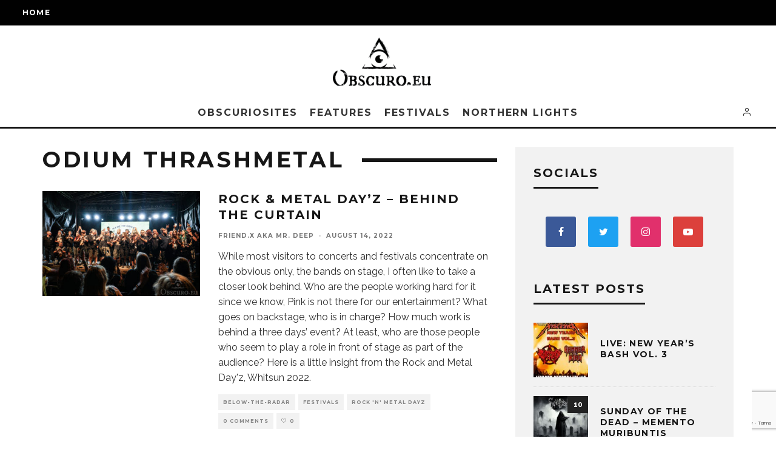

--- FILE ---
content_type: text/html; charset=UTF-8
request_url: https://obscuro.eu/tag/odium-thrashmetal/
body_size: 29445
content:
<!DOCTYPE html>
<html lang="en-US">
<head>
	<meta charset="UTF-8">
			<meta name="viewport" content="width=device-width, height=device-height, initial-scale=1.0, minimum-scale=1.0">
		<link rel="profile" href="https://gmpg.org/xfn/11">
	<title>Odium Thrashmetal Archives - Metalheads Magazine | Obscuro.eu</title>
<meta name='robots' content='max-image-preview:large' />
	<style>img:is([sizes="auto" i], [sizes^="auto," i]) { contain-intrinsic-size: 3000px 1500px }</style>
	
<!-- This site is optimized with the Yoast SEO Premium plugin v13.1 - https://yoast.com/wordpress/plugins/seo/ -->
<meta name="robots" content="max-snippet:-1, max-image-preview:large, max-video-preview:-1"/>
<link rel="canonical" href="https://obscuro.eu/tag/odium-thrashmetal/" />
<meta property="og:locale" content="en_US" />
<meta property="og:type" content="object" />
<meta property="og:title" content="Odium Thrashmetal Archives - Metalheads Magazine | Obscuro.eu" />
<meta property="og:url" content="https://obscuro.eu/tag/odium-thrashmetal/" />
<meta property="og:site_name" content="Metalheads Magazine | Obscuro.eu" />
<meta property="fb:app_id" content="547520335952754" />
<meta name="twitter:card" content="summary_large_image" />
<meta name="twitter:title" content="Odium Thrashmetal Archives - Metalheads Magazine | Obscuro.eu" />
<meta name="twitter:site" content="@Obscuro_cz" />
<script type='application/ld+json' class='yoast-schema-graph yoast-schema-graph--main'>{"@context":"https://schema.org","@graph":[{"@type":"WebSite","@id":"https://obscuro.eu/#website","url":"https://obscuro.eu/","name":"Metalheads Magazine | Obscuro.eu","inLanguage":"en-US","description":"Place for all obscure creatures!","potentialAction":{"@type":"SearchAction","target":"https://obscuro.eu/?s={search_term_string}","query-input":"required name=search_term_string"}},{"@type":"CollectionPage","@id":"https://obscuro.eu/tag/odium-thrashmetal/#webpage","url":"https://obscuro.eu/tag/odium-thrashmetal/","name":"Odium Thrashmetal Archives - Metalheads Magazine | Obscuro.eu","isPartOf":{"@id":"https://obscuro.eu/#website"},"inLanguage":"en-US"}]}</script>
<!-- / Yoast SEO Premium plugin. -->

<link rel='dns-prefetch' href='//fonts.googleapis.com' />
<link rel="alternate" type="application/rss+xml" title="Metalheads Magazine | Obscuro.eu &raquo; Feed" href="https://obscuro.eu/feed/" />
<link rel="alternate" type="application/rss+xml" title="Metalheads Magazine | Obscuro.eu &raquo; Comments Feed" href="https://obscuro.eu/comments/feed/" />
<link rel="alternate" type="application/rss+xml" title="Metalheads Magazine | Obscuro.eu &raquo; Odium Thrashmetal Tag Feed" href="https://obscuro.eu/tag/odium-thrashmetal/feed/" />
<script type="text/javascript">
/* <![CDATA[ */
window._wpemojiSettings = {"baseUrl":"https:\/\/s.w.org\/images\/core\/emoji\/15.0.3\/72x72\/","ext":".png","svgUrl":"https:\/\/s.w.org\/images\/core\/emoji\/15.0.3\/svg\/","svgExt":".svg","source":{"concatemoji":"https:\/\/obscuro.eu\/wp-includes\/js\/wp-emoji-release.min.js?ver=8273589d23975fef0d1b31946c9a1df1"}};
/*! This file is auto-generated */
!function(i,n){var o,s,e;function c(e){try{var t={supportTests:e,timestamp:(new Date).valueOf()};sessionStorage.setItem(o,JSON.stringify(t))}catch(e){}}function p(e,t,n){e.clearRect(0,0,e.canvas.width,e.canvas.height),e.fillText(t,0,0);var t=new Uint32Array(e.getImageData(0,0,e.canvas.width,e.canvas.height).data),r=(e.clearRect(0,0,e.canvas.width,e.canvas.height),e.fillText(n,0,0),new Uint32Array(e.getImageData(0,0,e.canvas.width,e.canvas.height).data));return t.every(function(e,t){return e===r[t]})}function u(e,t,n){switch(t){case"flag":return n(e,"\ud83c\udff3\ufe0f\u200d\u26a7\ufe0f","\ud83c\udff3\ufe0f\u200b\u26a7\ufe0f")?!1:!n(e,"\ud83c\uddfa\ud83c\uddf3","\ud83c\uddfa\u200b\ud83c\uddf3")&&!n(e,"\ud83c\udff4\udb40\udc67\udb40\udc62\udb40\udc65\udb40\udc6e\udb40\udc67\udb40\udc7f","\ud83c\udff4\u200b\udb40\udc67\u200b\udb40\udc62\u200b\udb40\udc65\u200b\udb40\udc6e\u200b\udb40\udc67\u200b\udb40\udc7f");case"emoji":return!n(e,"\ud83d\udc26\u200d\u2b1b","\ud83d\udc26\u200b\u2b1b")}return!1}function f(e,t,n){var r="undefined"!=typeof WorkerGlobalScope&&self instanceof WorkerGlobalScope?new OffscreenCanvas(300,150):i.createElement("canvas"),a=r.getContext("2d",{willReadFrequently:!0}),o=(a.textBaseline="top",a.font="600 32px Arial",{});return e.forEach(function(e){o[e]=t(a,e,n)}),o}function t(e){var t=i.createElement("script");t.src=e,t.defer=!0,i.head.appendChild(t)}"undefined"!=typeof Promise&&(o="wpEmojiSettingsSupports",s=["flag","emoji"],n.supports={everything:!0,everythingExceptFlag:!0},e=new Promise(function(e){i.addEventListener("DOMContentLoaded",e,{once:!0})}),new Promise(function(t){var n=function(){try{var e=JSON.parse(sessionStorage.getItem(o));if("object"==typeof e&&"number"==typeof e.timestamp&&(new Date).valueOf()<e.timestamp+604800&&"object"==typeof e.supportTests)return e.supportTests}catch(e){}return null}();if(!n){if("undefined"!=typeof Worker&&"undefined"!=typeof OffscreenCanvas&&"undefined"!=typeof URL&&URL.createObjectURL&&"undefined"!=typeof Blob)try{var e="postMessage("+f.toString()+"("+[JSON.stringify(s),u.toString(),p.toString()].join(",")+"));",r=new Blob([e],{type:"text/javascript"}),a=new Worker(URL.createObjectURL(r),{name:"wpTestEmojiSupports"});return void(a.onmessage=function(e){c(n=e.data),a.terminate(),t(n)})}catch(e){}c(n=f(s,u,p))}t(n)}).then(function(e){for(var t in e)n.supports[t]=e[t],n.supports.everything=n.supports.everything&&n.supports[t],"flag"!==t&&(n.supports.everythingExceptFlag=n.supports.everythingExceptFlag&&n.supports[t]);n.supports.everythingExceptFlag=n.supports.everythingExceptFlag&&!n.supports.flag,n.DOMReady=!1,n.readyCallback=function(){n.DOMReady=!0}}).then(function(){return e}).then(function(){var e;n.supports.everything||(n.readyCallback(),(e=n.source||{}).concatemoji?t(e.concatemoji):e.wpemoji&&e.twemoji&&(t(e.twemoji),t(e.wpemoji)))}))}((window,document),window._wpemojiSettings);
/* ]]> */
</script>
<style id='wp-emoji-styles-inline-css' type='text/css'>

	img.wp-smiley, img.emoji {
		display: inline !important;
		border: none !important;
		box-shadow: none !important;
		height: 1em !important;
		width: 1em !important;
		margin: 0 0.07em !important;
		vertical-align: -0.1em !important;
		background: none !important;
		padding: 0 !important;
	}
</style>
<link rel='stylesheet' id='wp-block-library-css' href='https://obscuro.eu/wp-includes/css/dist/block-library/style.min.css?ver=8273589d23975fef0d1b31946c9a1df1' type='text/css' media='all' />
<style id='classic-theme-styles-inline-css' type='text/css'>
/*! This file is auto-generated */
.wp-block-button__link{color:#fff;background-color:#32373c;border-radius:9999px;box-shadow:none;text-decoration:none;padding:calc(.667em + 2px) calc(1.333em + 2px);font-size:1.125em}.wp-block-file__button{background:#32373c;color:#fff;text-decoration:none}
</style>
<style id='global-styles-inline-css' type='text/css'>
:root{--wp--preset--aspect-ratio--square: 1;--wp--preset--aspect-ratio--4-3: 4/3;--wp--preset--aspect-ratio--3-4: 3/4;--wp--preset--aspect-ratio--3-2: 3/2;--wp--preset--aspect-ratio--2-3: 2/3;--wp--preset--aspect-ratio--16-9: 16/9;--wp--preset--aspect-ratio--9-16: 9/16;--wp--preset--color--black: #000000;--wp--preset--color--cyan-bluish-gray: #abb8c3;--wp--preset--color--white: #ffffff;--wp--preset--color--pale-pink: #f78da7;--wp--preset--color--vivid-red: #cf2e2e;--wp--preset--color--luminous-vivid-orange: #ff6900;--wp--preset--color--luminous-vivid-amber: #fcb900;--wp--preset--color--light-green-cyan: #7bdcb5;--wp--preset--color--vivid-green-cyan: #00d084;--wp--preset--color--pale-cyan-blue: #8ed1fc;--wp--preset--color--vivid-cyan-blue: #0693e3;--wp--preset--color--vivid-purple: #9b51e0;--wp--preset--gradient--vivid-cyan-blue-to-vivid-purple: linear-gradient(135deg,rgba(6,147,227,1) 0%,rgb(155,81,224) 100%);--wp--preset--gradient--light-green-cyan-to-vivid-green-cyan: linear-gradient(135deg,rgb(122,220,180) 0%,rgb(0,208,130) 100%);--wp--preset--gradient--luminous-vivid-amber-to-luminous-vivid-orange: linear-gradient(135deg,rgba(252,185,0,1) 0%,rgba(255,105,0,1) 100%);--wp--preset--gradient--luminous-vivid-orange-to-vivid-red: linear-gradient(135deg,rgba(255,105,0,1) 0%,rgb(207,46,46) 100%);--wp--preset--gradient--very-light-gray-to-cyan-bluish-gray: linear-gradient(135deg,rgb(238,238,238) 0%,rgb(169,184,195) 100%);--wp--preset--gradient--cool-to-warm-spectrum: linear-gradient(135deg,rgb(74,234,220) 0%,rgb(151,120,209) 20%,rgb(207,42,186) 40%,rgb(238,44,130) 60%,rgb(251,105,98) 80%,rgb(254,248,76) 100%);--wp--preset--gradient--blush-light-purple: linear-gradient(135deg,rgb(255,206,236) 0%,rgb(152,150,240) 100%);--wp--preset--gradient--blush-bordeaux: linear-gradient(135deg,rgb(254,205,165) 0%,rgb(254,45,45) 50%,rgb(107,0,62) 100%);--wp--preset--gradient--luminous-dusk: linear-gradient(135deg,rgb(255,203,112) 0%,rgb(199,81,192) 50%,rgb(65,88,208) 100%);--wp--preset--gradient--pale-ocean: linear-gradient(135deg,rgb(255,245,203) 0%,rgb(182,227,212) 50%,rgb(51,167,181) 100%);--wp--preset--gradient--electric-grass: linear-gradient(135deg,rgb(202,248,128) 0%,rgb(113,206,126) 100%);--wp--preset--gradient--midnight: linear-gradient(135deg,rgb(2,3,129) 0%,rgb(40,116,252) 100%);--wp--preset--font-size--small: 13px;--wp--preset--font-size--medium: 20px;--wp--preset--font-size--large: 36px;--wp--preset--font-size--x-large: 42px;--wp--preset--spacing--20: 0.44rem;--wp--preset--spacing--30: 0.67rem;--wp--preset--spacing--40: 1rem;--wp--preset--spacing--50: 1.5rem;--wp--preset--spacing--60: 2.25rem;--wp--preset--spacing--70: 3.38rem;--wp--preset--spacing--80: 5.06rem;--wp--preset--shadow--natural: 6px 6px 9px rgba(0, 0, 0, 0.2);--wp--preset--shadow--deep: 12px 12px 50px rgba(0, 0, 0, 0.4);--wp--preset--shadow--sharp: 6px 6px 0px rgba(0, 0, 0, 0.2);--wp--preset--shadow--outlined: 6px 6px 0px -3px rgba(255, 255, 255, 1), 6px 6px rgba(0, 0, 0, 1);--wp--preset--shadow--crisp: 6px 6px 0px rgba(0, 0, 0, 1);}:where(.is-layout-flex){gap: 0.5em;}:where(.is-layout-grid){gap: 0.5em;}body .is-layout-flex{display: flex;}.is-layout-flex{flex-wrap: wrap;align-items: center;}.is-layout-flex > :is(*, div){margin: 0;}body .is-layout-grid{display: grid;}.is-layout-grid > :is(*, div){margin: 0;}:where(.wp-block-columns.is-layout-flex){gap: 2em;}:where(.wp-block-columns.is-layout-grid){gap: 2em;}:where(.wp-block-post-template.is-layout-flex){gap: 1.25em;}:where(.wp-block-post-template.is-layout-grid){gap: 1.25em;}.has-black-color{color: var(--wp--preset--color--black) !important;}.has-cyan-bluish-gray-color{color: var(--wp--preset--color--cyan-bluish-gray) !important;}.has-white-color{color: var(--wp--preset--color--white) !important;}.has-pale-pink-color{color: var(--wp--preset--color--pale-pink) !important;}.has-vivid-red-color{color: var(--wp--preset--color--vivid-red) !important;}.has-luminous-vivid-orange-color{color: var(--wp--preset--color--luminous-vivid-orange) !important;}.has-luminous-vivid-amber-color{color: var(--wp--preset--color--luminous-vivid-amber) !important;}.has-light-green-cyan-color{color: var(--wp--preset--color--light-green-cyan) !important;}.has-vivid-green-cyan-color{color: var(--wp--preset--color--vivid-green-cyan) !important;}.has-pale-cyan-blue-color{color: var(--wp--preset--color--pale-cyan-blue) !important;}.has-vivid-cyan-blue-color{color: var(--wp--preset--color--vivid-cyan-blue) !important;}.has-vivid-purple-color{color: var(--wp--preset--color--vivid-purple) !important;}.has-black-background-color{background-color: var(--wp--preset--color--black) !important;}.has-cyan-bluish-gray-background-color{background-color: var(--wp--preset--color--cyan-bluish-gray) !important;}.has-white-background-color{background-color: var(--wp--preset--color--white) !important;}.has-pale-pink-background-color{background-color: var(--wp--preset--color--pale-pink) !important;}.has-vivid-red-background-color{background-color: var(--wp--preset--color--vivid-red) !important;}.has-luminous-vivid-orange-background-color{background-color: var(--wp--preset--color--luminous-vivid-orange) !important;}.has-luminous-vivid-amber-background-color{background-color: var(--wp--preset--color--luminous-vivid-amber) !important;}.has-light-green-cyan-background-color{background-color: var(--wp--preset--color--light-green-cyan) !important;}.has-vivid-green-cyan-background-color{background-color: var(--wp--preset--color--vivid-green-cyan) !important;}.has-pale-cyan-blue-background-color{background-color: var(--wp--preset--color--pale-cyan-blue) !important;}.has-vivid-cyan-blue-background-color{background-color: var(--wp--preset--color--vivid-cyan-blue) !important;}.has-vivid-purple-background-color{background-color: var(--wp--preset--color--vivid-purple) !important;}.has-black-border-color{border-color: var(--wp--preset--color--black) !important;}.has-cyan-bluish-gray-border-color{border-color: var(--wp--preset--color--cyan-bluish-gray) !important;}.has-white-border-color{border-color: var(--wp--preset--color--white) !important;}.has-pale-pink-border-color{border-color: var(--wp--preset--color--pale-pink) !important;}.has-vivid-red-border-color{border-color: var(--wp--preset--color--vivid-red) !important;}.has-luminous-vivid-orange-border-color{border-color: var(--wp--preset--color--luminous-vivid-orange) !important;}.has-luminous-vivid-amber-border-color{border-color: var(--wp--preset--color--luminous-vivid-amber) !important;}.has-light-green-cyan-border-color{border-color: var(--wp--preset--color--light-green-cyan) !important;}.has-vivid-green-cyan-border-color{border-color: var(--wp--preset--color--vivid-green-cyan) !important;}.has-pale-cyan-blue-border-color{border-color: var(--wp--preset--color--pale-cyan-blue) !important;}.has-vivid-cyan-blue-border-color{border-color: var(--wp--preset--color--vivid-cyan-blue) !important;}.has-vivid-purple-border-color{border-color: var(--wp--preset--color--vivid-purple) !important;}.has-vivid-cyan-blue-to-vivid-purple-gradient-background{background: var(--wp--preset--gradient--vivid-cyan-blue-to-vivid-purple) !important;}.has-light-green-cyan-to-vivid-green-cyan-gradient-background{background: var(--wp--preset--gradient--light-green-cyan-to-vivid-green-cyan) !important;}.has-luminous-vivid-amber-to-luminous-vivid-orange-gradient-background{background: var(--wp--preset--gradient--luminous-vivid-amber-to-luminous-vivid-orange) !important;}.has-luminous-vivid-orange-to-vivid-red-gradient-background{background: var(--wp--preset--gradient--luminous-vivid-orange-to-vivid-red) !important;}.has-very-light-gray-to-cyan-bluish-gray-gradient-background{background: var(--wp--preset--gradient--very-light-gray-to-cyan-bluish-gray) !important;}.has-cool-to-warm-spectrum-gradient-background{background: var(--wp--preset--gradient--cool-to-warm-spectrum) !important;}.has-blush-light-purple-gradient-background{background: var(--wp--preset--gradient--blush-light-purple) !important;}.has-blush-bordeaux-gradient-background{background: var(--wp--preset--gradient--blush-bordeaux) !important;}.has-luminous-dusk-gradient-background{background: var(--wp--preset--gradient--luminous-dusk) !important;}.has-pale-ocean-gradient-background{background: var(--wp--preset--gradient--pale-ocean) !important;}.has-electric-grass-gradient-background{background: var(--wp--preset--gradient--electric-grass) !important;}.has-midnight-gradient-background{background: var(--wp--preset--gradient--midnight) !important;}.has-small-font-size{font-size: var(--wp--preset--font-size--small) !important;}.has-medium-font-size{font-size: var(--wp--preset--font-size--medium) !important;}.has-large-font-size{font-size: var(--wp--preset--font-size--large) !important;}.has-x-large-font-size{font-size: var(--wp--preset--font-size--x-large) !important;}
:where(.wp-block-post-template.is-layout-flex){gap: 1.25em;}:where(.wp-block-post-template.is-layout-grid){gap: 1.25em;}
:where(.wp-block-columns.is-layout-flex){gap: 2em;}:where(.wp-block-columns.is-layout-grid){gap: 2em;}
:root :where(.wp-block-pullquote){font-size: 1.5em;line-height: 1.6;}
</style>
<link rel='stylesheet' id='contact-form-7-css' href='https://obscuro.eu/wp-content/plugins/contact-form-7/includes/css/styles.css?ver=6.0.6' type='text/css' media='all' />
<link rel='stylesheet' id='lets-review-api-css' href='https://obscuro.eu/wp-content/plugins/lets-review/assets/css/style-api.min.css?ver=3.3.6' type='text/css' media='all' />
<link rel='stylesheet' id='dashicons-css' href='https://obscuro.eu/wp-includes/css/dashicons.min.css?ver=8273589d23975fef0d1b31946c9a1df1' type='text/css' media='all' />
<link rel='stylesheet' id='post-views-counter-frontend-css' href='https://obscuro.eu/wp-content/plugins/post-views-counter/css/frontend.min.css?ver=1.4.6' type='text/css' media='all' />
<link rel='stylesheet' id='simple-spoiler-style-css' href='https://obscuro.eu/wp-content/plugins/simple-spoiler/css/simple-spoiler.min.css?ver=1.5' type='text/css' media='all' />
<link rel='stylesheet' id='ppress-frontend-css' href='https://obscuro.eu/wp-content/plugins/wp-user-avatar/assets/css/frontend.min.css?ver=4.16.8' type='text/css' media='all' />
<link rel='stylesheet' id='ppress-flatpickr-css' href='https://obscuro.eu/wp-content/plugins/wp-user-avatar/assets/flatpickr/flatpickr.min.css?ver=4.16.8' type='text/css' media='all' />
<link rel='stylesheet' id='ppress-select2-css' href='https://obscuro.eu/wp-content/plugins/wp-user-avatar/assets/select2/select2.min.css?ver=8273589d23975fef0d1b31946c9a1df1' type='text/css' media='all' />
<link rel='stylesheet' id='codetipi-15zine-style-css' href='https://obscuro.eu/wp-content/themes/15zine/assets/css/style.min.css?ver=3.3.9.8' type='text/css' media='all' />
<style id='codetipi-15zine-style-inline-css' type='text/css'>
.link-color-wrap > * > a,.link-color-wrap > * > ul a{ color: #1e1e1e;}.link-color-wrap > * > a:hover,.link-color-wrap > * > ul a:hover{ color: #555;}body{ color: #2e2e2e;}.site-footer{ color: #fff;}body{font-size:14px;font-weight:400;line-height:1.6;text-transform:none;}.excerpt{font-size:14px;font-weight:400;line-height:1.6;text-transform:none;}.preview-thumbnail .title, .preview-review .title{font-size:14px;font-weight:700;letter-spacing:0.1em;line-height:1.3;text-transform:uppercase;}.byline{font-size:10px;font-weight:700;letter-spacing:0.1em;line-height:1.3;text-transform:uppercase;}.tipi-button, .button__back__home{font-size:14px;font-weight:700;letter-spacing:0.1em;text-transform:uppercase;}.breadcrumbs{font-size:11px;font-weight:400;letter-spacing:0.1em;text-transform:none;}.secondary-menu-wrap{font-size:14px;font-weight:700;letter-spacing:0.1em;line-height:1;text-transform:uppercase;}.preview-slider.title-s .title{font-size:14px;font-weight:700;letter-spacing:0.1em;line-height:1.3;text-transform:uppercase;}.preview-slider.title-m .title{font-size:14px;font-weight:700;letter-spacing:0.1em;line-height:1.3;text-transform:uppercase;}.preview-slider.title-l .title{font-size:14px;font-weight:700;letter-spacing:0.1em;line-height:1.3;text-transform:uppercase;}.preview-slider.title-xl .title{font-size:14px;font-weight:700;letter-spacing:0.1em;line-height:1.3;text-transform:uppercase;}.preview-grid.title-s .title{font-size:14px;font-weight:700;letter-spacing:0.1em;line-height:1.3;text-transform:uppercase;}.preview-grid.title-m .title{font-size:14px;font-weight:700;letter-spacing:0.1em;line-height:1.3;text-transform:uppercase;}.preview-grid.title-l .title{font-size:14px;font-weight:700;letter-spacing:0.1em;line-height:1.3;text-transform:uppercase;}.preview-classic .title{font-size:14px;font-weight:700;letter-spacing:0.1em;line-height:1.3;text-transform:uppercase;}.preview-2 .title{font-size:14px;font-weight:700;letter-spacing:0.1em;line-height:1.3;text-transform:uppercase;}.entry-content blockquote, .entry-content .wp-block-pullquote p{font-size:18px;font-weight:400;line-height:1.5;text-transform:none;}.hero-wrap .caption, .gallery-block__wrap .caption{font-size:10px;font-weight:400;line-height:1.2;text-transform:none;}.main-navigation{font-size:14px;font-weight:700;letter-spacing:0.12em;line-height:1;text-transform:uppercase;}.hero-meta.tipi-s-typo .title{font-size:18px;font-weight:700;letter-spacing:0.1em;line-height:1.3;text-transform:uppercase;}.hero-meta.tipi-m-typo .title{font-size:18px;font-weight:700;letter-spacing:0.1em;line-height:1.3;text-transform:uppercase;}.hero-meta.tipi-l-typo .title{font-size:18px;font-weight:700;letter-spacing:0.1em;line-height:1.3;text-transform:uppercase;}.entry-content h1{font-size:18px;font-weight:700;letter-spacing:0.1em;line-height:1.3;text-transform:uppercase;}.entry-content h2{font-size:18px;font-weight:700;letter-spacing:0.1em;line-height:1.3;text-transform:uppercase;}.entry-content h3{font-size:14px;font-weight:700;letter-spacing:0.1em;line-height:1.3;text-transform:uppercase;}.entry-content h4{font-size:14px;font-weight:700;letter-spacing:0.1em;line-height:1.3;text-transform:uppercase;}.entry-content h5{font-size:14px;font-weight:700;letter-spacing:0.1em;line-height:1.3;text-transform:uppercase;}.widget-title{font-size:14px;font-weight:700;letter-spacing:0.1em;line-height:1.3;text-transform:uppercase;}.block-title-wrap .title{font-size:18px;font-weight:700;letter-spacing:0.1em;line-height:1.2;text-transform:uppercase;}.block-subtitle{font-size:15px;font-weight:700;letter-spacing:0.1em;line-height:1.3;text-transform:uppercase;}.preview-classic { padding-bottom: 30px; }.block-wrap-classic .block ~ .block .preview-1:first-child { padding-top: 30px; }.preview-thumbnail { padding-bottom: 20px; }.codetipi-15zine-widget .preview-thumbnail { padding-bottom: 15px; }.preview-classic{ border-bottom:1px dotted #f2f2f2;}.preview-classic { margin-bottom: 30px; }.block-wrap-bs-62 .block ~ .block, .block-wrap-classic .block ~ .block .preview-1:first-child { margin-top: 30px; }.block-wrap-classic .block ~ .block .preview-1:first-child{ border-top:1px dotted #f2f2f2;}.preview-classic { margin-bottom: 30px; }.block-wrap-bs-62 .block ~ .block, .block-wrap-classic .block ~ .block .preview-1:first-child { margin-top: 30px; }.preview-thumbnail{ border-bottom:1px dotted #f2f2f2;}.preview-thumbnail { margin-bottom: 20px; }.codetipi-15zine-widget .preview-thumbnail { margin-bottom: 15px; }.main-menu-logo img { width: 110px; }.mm-submenu-2 .mm-51 .menu-wrap > .sub-menu > li > a { color: #f2bb30; }.preview-slider.tile-overlay--1:after, .preview-slider.tile-overlay--2 .meta:after { opacity: 0.25; }.preview-grid.tile-overlay--1:after, .preview-grid.tile-overlay--2 .meta:after { opacity: 0.25; }.main-navigation-border { border-bottom-color: #161616; }.cb-mm-on.cb-menu-light #cb-nav-bar .cb-main-nav > li:hover, .cb-mm-on.cb-menu-dark #cb-nav-bar .cb-main-nav > li:hover { background: #222; }body {}body, #respond, .cb-font-body, .font-b { font-family: 'Raleway',sans-serif; }h1, h2, h3, h4, h5, h6, .cb-font-header, .font-h, #bbp-user-navigation, .cb-byline, .product_meta, .price, .woocommerce-review-link, .cart_item, .cart-collaterals .cart_totals th { font-family: 'Montserrat',sans-serif }.main-menu > li > a, .main-menu-wrap .menu-icons > li > a {
		padding-top: 15px;
		padding-bottom: 15px;
	}.secondary-menu-wrap .menu-icons > li > a, .secondary-menu-wrap .secondary-menu > li > a {
		padding-top: 15px;
		padding-bottom: 15px;
	}.site-mob-header:not(.site-mob-header-11) .header-padding .logo-main-wrap, .site-mob-header:not(.site-mob-header-11) .header-padding .icons-wrap a, .site-mob-header-11 .header-padding {
		padding-top: 20px;
		padding-bottom: 20px;
	}.grid-spacing { border-top-width: 3px; }@media only screen and (min-width: 481px) {.block-wrap-slider:not(.block-wrap-51) .slider-spacing { margin-right: 3px;}.block--feature.block-wrap-slider .block-inner-style { padding-top: 3px;}}@media only screen and (min-width: 768px) {.grid-spacing { border-right-width: 3px; }.block-wrap-55 .slide { margin-right: 3px!important; }.block-wrap-grid:not(.block-wrap-81) .block { width: calc( 100% + 3px ); }.preview-slider.tile-overlay--1:hover:after, .preview-slider.tile-overlay--2.tile-overlay--gradient:hover:after, .preview-slider.tile-overlay--2:hover .meta:after { opacity: 0.75 ; }.preview-grid.tile-overlay--1:hover:after, .preview-grid.tile-overlay--2.tile-overlay--gradient:hover:after, .preview-grid.tile-overlay--2:hover .meta:after { opacity: 0.75 ; }}@media only screen and (min-width: 1020px) {.site-header .header-padding {
		padding-top: 20px;
		padding-bottom: 20px;
	}body{font-size:18px;}.excerpt{font-size:16px;}.tipi-button, .button__back__home{font-size:12px;}.secondary-menu-wrap{font-size:12px;}.preview-slider.title-s .title{font-size:16px;}.preview-slider.title-m .title{font-size:16px;}.preview-slider.title-l .title{font-size:32px;}.preview-slider.title-xl .title{font-size:38px;}.preview-grid.title-s .title{font-size:16px;}.preview-grid.title-m .title{font-size:16px;}.preview-grid.title-l .title{font-size:32px;}.preview-classic .title{font-size:20px;}.preview-2 .title{font-size:22px;}.entry-content blockquote, .entry-content .wp-block-pullquote p{font-size:30px;}.main-navigation{font-size:16px;}.hero-meta.tipi-s-typo .title{font-size:30px;}.hero-meta.tipi-m-typo .title{font-size:40px;}.hero-meta.tipi-l-typo .title{font-size:50px;}.entry-content h1{font-size:50px;}.entry-content h2{font-size:30px;}.entry-content h3{font-size:24px;}.entry-content h4{font-size:20px;}.entry-content h5{font-size:18px;}.widget-title{font-size:20px;}.block-title-wrap .title{font-size:36px;}}
</style>
<link rel='stylesheet' id='codetipi-15zine-fonts-css' href='https://fonts.googleapis.com/css?family=Montserrat%3A400%2C700%7CRaleway%3A400%2C700&#038;subset=latin%2Clatin-ext&#038;display=swap' type='text/css' media='all' />
<!--[if IE]>
<link rel='stylesheet' id='codetipi-15zine-ie9-css' href='https://obscuro.eu/wp-content/themes/15zine/assets/css/ie.css?ver=3.3.9.8' type='text/css' media='all' />
<![endif]-->
<link rel='stylesheet' id='swipebox-css' href='https://obscuro.eu/wp-content/themes/15zine/assets/css/swipebox.min.css?ver=1.4.4' type='text/css' media='all' />
<link rel='stylesheet' id='font-awesome-css' href='https://obscuro.eu/wp-content/themes/15zine/assets/fonts/fontawesome/css/fontawesome.min.css?ver=3.3.9.8' type='text/css' media='all' />
<link rel='stylesheet' id='font-awesome-regular-css' href='https://obscuro.eu/wp-content/themes/15zine/assets/fonts/fontawesome/css/regular.min.css?ver=3.3.9.8' type='text/css' media='all' />
<link rel='stylesheet' id='font-awesome-solid-css' href='https://obscuro.eu/wp-content/themes/15zine/assets/fonts/fontawesome/css/solid.min.css?ver=3.3.9.8' type='text/css' media='all' />
<link rel='stylesheet' id='login-with-ajax-css' href='https://obscuro.eu/wp-content/plugins/login-with-ajax/templates/widget.css?ver=4.3' type='text/css' media='all' />
<script type="text/javascript" src="https://obscuro.eu/wp-includes/js/jquery/jquery.min.js?ver=3.7.1" id="jquery-core-js"></script>
<script type="text/javascript" src="https://obscuro.eu/wp-includes/js/jquery/jquery-migrate.min.js?ver=3.4.1" id="jquery-migrate-js"></script>
<script type="text/javascript" src="https://obscuro.eu/wp-content/plugins/wp-user-avatar/assets/flatpickr/flatpickr.min.js?ver=4.16.8" id="ppress-flatpickr-js"></script>
<script type="text/javascript" src="https://obscuro.eu/wp-content/plugins/wp-user-avatar/assets/select2/select2.min.js?ver=4.16.8" id="ppress-select2-js"></script>
<script type="text/javascript" id="login-with-ajax-js-extra">
/* <![CDATA[ */
var LWA = {"ajaxurl":"https:\/\/obscuro.eu\/wp-admin\/admin-ajax.php","off":""};
/* ]]> */
</script>
<script type="text/javascript" src="https://obscuro.eu/wp-content/themes/15zine/plugins/login-with-ajax/login-with-ajax.js?ver=4.3" id="login-with-ajax-js"></script>
<script type="text/javascript" src="https://obscuro.eu/wp-content/plugins/login-with-ajax/ajaxify/ajaxify.min.js?ver=4.3" id="login-with-ajax-ajaxify-js"></script>
<link rel="https://api.w.org/" href="https://obscuro.eu/wp-json/" /><link rel="alternate" title="JSON" type="application/json" href="https://obscuro.eu/wp-json/wp/v2/tags/2126" /><style type="text/css">
		.spoiler-head {
			background: #f1f1f1;
			border: 1px solid #dddddd;
		}
		.spoiler-body {
			background: #fbfbfb;
			border-width: 0 1px 1px 1px;
			border-style: solid;
			border-color: #dddddd;
		}
	</style><link rel="apple-touch-icon" sizes="180x180" href="/wp-content/uploads/fbrfg/apple-touch-icon.png">
<link rel="icon" type="image/png" sizes="32x32" href="/wp-content/uploads/fbrfg/favicon-32x32.png">
<link rel="icon" type="image/png" sizes="16x16" href="/wp-content/uploads/fbrfg/favicon-16x16.png">
<link rel="manifest" href="/wp-content/uploads/fbrfg/site.webmanifest">
<link rel="mask-icon" href="/wp-content/uploads/fbrfg/safari-pinned-tab.svg" color="#5bbad5">
<link rel="shortcut icon" href="/wp-content/uploads/fbrfg/favicon.ico">
<meta name="msapplication-TileColor" content="#da532c">
<meta name="msapplication-config" content="/wp-content/uploads/fbrfg/browserconfig.xml">
<meta name="theme-color" content="#ffffff"><link rel="preload" type="font/woff2" as="font" href="https://obscuro.eu/wp-content/themes/15zine/assets/css/15zine/codetipi-15zine.woff2?9oa0lg" crossorigin><link rel="preload" type="font/woff2" as="font" href="https://obscuro.eu/wp-content/themes/15zine/assets/fonts/fontawesome/webfonts/fa-regular-400.woff2?v=5.9.0" crossorigin><link rel="preload" type="font/woff2" as="font" href="https://obscuro.eu/wp-content/themes/15zine/assets/fonts/fontawesome/webfonts/fa-solid-900.woff2?v=5.9.0" crossorigin><link rel="dns-prefetch" href="//fonts.googleapis.com"><link rel="preconnect" href="https://fonts.gstatic.com/" crossorigin><link rel="alternate" type="application/rss+xml" title="RSS" href="https://obscuro.eu/rsslatest.xml" />	<!-- Global site tag (gtag.js) - Google Analytics -->
<script async src="https://www.googletagmanager.com/gtag/js?id=UA-223159053-1"></script>
<script>
  window.dataLayer = window.dataLayer || [];
  function gtag(){dataLayer.push(arguments);}
  gtag('js', new Date());

  gtag('config', 'UA-223159053-1');
</script>

</head>
<body data-rsssl=1 class="archive tag tag-odium-thrashmetal tag-2126 mob-fi-tall  cb-body-light cb-footer-dark body-mob-header-1 site-mob-menu-a-4 site-mob-menu-1 mm-submenu-2">
			<div id="cb-outer-container" class="site">
		<header id="mobhead" class="site-header-block site-mob-header tipi-l-0 site-mob-header-1 sticky-menu-1 sticky-top site-skin-2"><div class="bg-area header-padding tipi-row side-spacing tipi-vertical-c">
	<ul class="menu-left icons-wrap tipi-vertical-c">
		<li class="codetipi-15zine-icon vertical-c"><a href="#" class="mob-tr-open" data-target="slide-menu"><i class="codetipi-15zine-i-menu" aria-hidden="true"></i></a></li>	</ul>
	<div class="logo-main-wrap logo-mob-wrap">
			</div>
	<ul class="menu-right icons-wrap tipi-vertical-c">
		<li class="codetipi-15zine-icon cb-icon-search cb-menu-icon vertical-c"><a href="#" data-title="Search" class="tipi-tip tipi-tip-b vertical-c modal-tr" data-type="search"><i class="codetipi-15zine-i-search" aria-hidden="true"></i></a></li>		<li class="codetipi-15zine-icon cb-icon-login  cb-menu-icon vertical-c"><a href="#" data-title="Login / Join" class="tipi-tip tipi-tip-b vertical-c modal-tr" data-type="lwa"><i class="codetipi-15zine-i-user" aria-hidden="true"></i></a></li>	</ul>
</div>
</header><!-- .site-mob-header --><div id="mob-line" class="tipi-l-0"></div>		<div id="cb-container" class="site-inner container clearfix">
	<div id="cb-top-menu" class="secondary-menu-wrap cb-font-header tipi-m-0-down clearfix site-skin-2">
		<div class="cb-top-menu-wrap tipi-flex side-spacing">
			<ul class="cb-top-nav secondary-menu tipi-flex"><li id="menu-item-36" class="menu-item menu-item-type-custom menu-item-object-custom menu-item-home dropper standard-drop menu-item-36"><a href="https://obscuro.eu/">Home</a></li>
</ul><ul class="menu-icons tipi-flex-eq-height"></ul>		</div>
	</div>
	<header id="masthead" class="site-header-block site-header clearfix site-header-2 header-skin-1 site-img-1 mm-ani-1 mm-skin-2 main-menu-skin-1 main-menu-width-3 main-menu-bar-color-1 logo-only-when-stuck main-menu-c"><div class="bg-area">
			<div class="logo-main-wrap tipi-flex-lcr header-padding tipi-vertical-c tipi-flex-eq-height logo-main-wrap-center side-spacing">
			<div class="logo-main-wrap header-padding tipi-all-c"><div class="logo logo-main"><a href="https://obscuro.eu" data-pin-nopin="true"><img src="https://obscuro.eu/wp-content/uploads/2020/05/obscuro-res.png" width="162" height="80"></a></div></div>					</div>
		<div class="background"></div></div>
</header><!-- .site-header --><div id="header-line"></div><nav id="cb-nav-bar" class="main-navigation cb-nav-bar-wrap nav-bar tipi-m-0-down clearfix site-skin-1 mm-ani-1 mm-skin-2 main-menu-bar-color-1 sticky-top sticky-menu sticky-menu-1 logo-only-when-stuck main-menu-c">
	<div class="menu-bg-area main-navigation-border">
		<div id="cb-main-menu" class="main-menu-wrap cb-nav-bar-wrap clearfix cb-font-header main-nav-wrap vertical-c side-spacing">
			<div class="logo-menu-wrap logo-menu-wrap-placeholder"></div>			<ul id="menu-main-menu" class="main-menu nav cb-main-nav main-nav clearfix tipi-flex horizontal-menu">
				<li id="menu-item-650" class="menu-item menu-item-type-taxonomy menu-item-object-category menu-item-has-children dropper drop-it mm-art mm-wrap-11 mm-wrap mm-color mm-sb-left menu-item-650"><a href="https://obscuro.eu/category/obscuriosites/" data-ppp="3" data-tid="33"  data-term="category">Obscuriosites</a><div class="menu mm-11 tipi-row side-spacing" data-mm="11"><div class="menu-wrap menu-wrap-more-10 tipi-flex"><div id="block-wrap-650" class="block-wrap block-wrap-61 block-to-see block-wrap-classic clearfix ppl-m-3 ppl-s-3 block-css-650 block--light" data-id="650"><div class="block-inner-style"><div class="block-inner-box contents"><div class="block-title-wrap cb-module-header"><h2 class="block-title cb-module-title title">Obscuriosites</h2><a href="https://obscuro.eu/category/obscuriosites/" class="see-all">See All</a></div><div class="block">		<article class="preview-classic separation-border-style stack ani-base tipi-xs-12 preview-61 with-fi post-22927 post type-post status-publish format-gallery has-post-thumbnail hentry category-metal-queens category-on-stage-review category-photo-report tag-burning-witches tag-courtney-cox tag-eventhall-airport tag-hammer-king tag-heavy-metal tag-mysterica tag-mysterica-and-covers-for-all tag-power-metal tag-royal-metal tag-swiss tag-thrash-metal tag-tia-wicked post_format-post-format-gallery">
					<div class="cb-mask mask" style="background:#dd3333;">
			<a href="https://obscuro.eu/new-years-bash-vol-3/" class="mask-img">
				<img width="360" height="240" src="https://obscuro.eu/wp-content/uploads/2025/12/582189942_1429978015795426_2113867340315208847_n-360x240.jpg" class="attachment-codetipi-15zine-360-240 size-codetipi-15zine-360-240 wp-post-image" alt="" decoding="async" fetchpriority="high" srcset="https://obscuro.eu/wp-content/uploads/2025/12/582189942_1429978015795426_2113867340315208847_n-360x240.jpg 360w, https://obscuro.eu/wp-content/uploads/2025/12/582189942_1429978015795426_2113867340315208847_n-720x480.jpg 720w" sizes="(max-width: 360px) 100vw, 360px" />			</a>
		</div>
						<div class="cb-meta cb-article-meta meta">
								<h2 class="title cb-post-title">
					<a href="https://obscuro.eu/new-years-bash-vol-3/">
						Live: New Year&#8217;s Bash Vol. 3					</a>
				</h2>
							</div>
		</article>
				<article class="preview-classic separation-border-style stack ani-base tipi-xs-12 preview-61 with-fi post-22908 post type-post status-publish format-standard has-post-thumbnail hentry category-album-reviews category-below-the-radar category-news category-northern_lights tag-death-metal tag-doom-death-metal tag-doom-metal tag-insomnium tag-skalmold tag-solstafir tag-sunday-of-the-dead">
					<div class="cb-mask mask" style="background:#222;">
			<a href="https://obscuro.eu/sunday-of-the-dead-memento-muribuntis/" class="mask-img">
				<img width="360" height="240" src="https://obscuro.eu/wp-content/uploads/2025/12/WhatsApp-Image-2025-12-21-at-15.53.24-360x240.jpeg" class="attachment-codetipi-15zine-360-240 size-codetipi-15zine-360-240 wp-post-image" alt="" decoding="async" srcset="https://obscuro.eu/wp-content/uploads/2025/12/WhatsApp-Image-2025-12-21-at-15.53.24-360x240.jpeg 360w, https://obscuro.eu/wp-content/uploads/2025/12/WhatsApp-Image-2025-12-21-at-15.53.24-720x480.jpeg 720w" sizes="(max-width: 360px) 100vw, 360px" /><div class="lets-review-api-wrap lr-font-h lr-cf lr-api-format-2 lr-api-wrap-has-subtitle codetipi-15zine-review codetipi-15zine-review-4" style="background-color: #222;" data-api-score="10" data-api-100="100" data-api-format="2"><div class="lets-review-api-score-box"><div class="lets-review-final-score">10</div><div class="lets-review-subtitle">This !0 should be an 11</div></div></div>			</a>
		</div>
						<div class="cb-meta cb-article-meta meta">
								<h2 class="title cb-post-title">
					<a href="https://obscuro.eu/sunday-of-the-dead-memento-muribuntis/">
						Sunday Of The Dead &#8211; Memento Muribuntis					</a>
				</h2>
							</div>
		</article>
				<article class="preview-classic separation-border-style stack ani-base tipi-xs-12 preview-61 with-fi post-22753 post type-post status-publish format-gallery has-post-thumbnail hentry category-below-the-radar category-on-stage-review category-photo-report tag-finale-furioso tag-fire-rose tag-heavy-metal tag-kik tag-kik-sissach tag-schweiz post_format-post-format-gallery">
					<div class="cb-mask mask" style="background:#dd3333;">
			<a href="https://obscuro.eu/fire-rose-finale-furioso-25-at-kik/" class="mask-img">
				<img width="360" height="240" src="https://obscuro.eu/wp-content/uploads/2025/12/image-360x240.jpg" class="attachment-codetipi-15zine-360-240 size-codetipi-15zine-360-240 wp-post-image" alt="" decoding="async" srcset="https://obscuro.eu/wp-content/uploads/2025/12/image-360x240.jpg 360w, https://obscuro.eu/wp-content/uploads/2025/12/image-720x480.jpg 720w" sizes="(max-width: 360px) 100vw, 360px" />			</a>
		</div>
						<div class="cb-meta cb-article-meta meta">
								<h2 class="title cb-post-title">
					<a href="https://obscuro.eu/fire-rose-finale-furioso-25-at-kik/">
						Fire Rose &#8211; Finale Furioso 25 at KIK					</a>
				</h2>
							</div>
		</article>
		</div></div></div></div>
<ul class="sub-menu">
	<li id="menu-item-3802" class="menu-item menu-item-type-taxonomy menu-item-object-category dropper drop-it menu-item-3802"><a href="https://obscuro.eu/category/obscuriosites/tmwol/" class="block-more block-mm-init block-changer block-mm-changer" data-title="The Metal Way Of Life" data-url="https://obscuro.eu/category/obscuriosites/tmwol/" data-subtitle="Metal is more than music. Metal is our way of life. It is culture, attitude, spirit and life style. This is the stage for metalheads, metal inspired biographies and all the tales to be told forged by the fiery force of heavy music. " data-count="21" data-tid="1948"  data-term="category">The Metal Way Of Life</a></li>
	<li id="menu-item-3801" class="menu-item menu-item-type-taxonomy menu-item-object-category dropper drop-it menu-item-3801"><a href="https://obscuro.eu/category/obscuriosites/metal-queens/" class="block-more block-mm-init block-changer block-mm-changer" data-title="Metal Queens" data-url="https://obscuro.eu/category/obscuriosites/metal-queens/" data-subtitle="" data-count="77" data-tid="479"  data-term="category">Metal Queens</a></li>
	<li id="menu-item-816" class="menu-item menu-item-type-taxonomy menu-item-object-category dropper drop-it menu-item-816"><a href="https://obscuro.eu/category/obscuriosites/eye2eye/" class="block-more block-mm-init block-changer block-mm-changer" data-title="Eye2eyE" data-url="https://obscuro.eu/category/obscuriosites/eye2eye/" data-subtitle="Intimate, personal, in-depth interviews, portraits and insight reports" data-count="69" data-tid="119"  data-term="category">Eye2eyE</a></li>
	<li id="menu-item-817" class="menu-item menu-item-type-taxonomy menu-item-object-category dropper drop-it menu-item-817"><a href="https://obscuro.eu/category/obscuriosites/what-is-metal/" class="block-more block-mm-init block-changer block-mm-changer" data-title="What Is Metal" data-url="https://obscuro.eu/category/obscuriosites/what-is-metal/" data-subtitle="Metal is the focus of everything at obscuro.eu.

But what is Metal?

Make up your own mind and perhaps check out our features addressing this question. „What is Metal to you?“ is also a question in many of our interviews. For most of our interviewees Metal is way more than music though the music is the key, the root and the clue of everything else we associate with it. As such metal is diversity and in this we do believe.

And what&#039;s Metal to you?" data-count="38" data-tid="42"  data-term="category">What Is Metal</a></li>
	<li id="menu-item-818" class="menu-item menu-item-type-taxonomy menu-item-object-category dropper drop-it menu-item-818"><a href="https://obscuro.eu/category/obscuriosites/below-the-radar/" class="block-more block-mm-init block-changer block-mm-changer" data-title="Below-The-Radar" data-url="https://obscuro.eu/category/obscuriosites/below-the-radar/" data-subtitle="" data-count="85" data-tid="449"  data-term="category">Below-The-Radar</a></li>
	<li id="menu-item-824" class="menu-item menu-item-type-taxonomy menu-item-object-category dropper drop-it menu-item-824"><a href="https://obscuro.eu/category/obscuriosites/hm-rock/" class="block-more block-mm-init block-changer block-mm-changer" data-title="HM Rock" data-url="https://obscuro.eu/category/obscuriosites/hm-rock/" data-subtitle="The Metal Moomin, HM Rock or Heavy Muumi Rock has become way more than a mascot. The little one is a companion and has made many friends in the community." data-count="3" data-tid="172"  data-term="category">HM Rock</a></li>
	<li id="menu-item-1254" class="menu-item menu-item-type-taxonomy menu-item-object-category dropper drop-it menu-item-1254"><a href="https://obscuro.eu/category/obscuriosites/metal_chef/" class="block-more block-mm-init block-changer block-mm-changer" data-title="Metal Chef" data-url="https://obscuro.eu/category/obscuriosites/metal_chef/" data-subtitle="Because we&#039;re hungry for metal!" data-count="3" data-tid="826"  data-term="category">Metal Chef</a></li>
</ul></div></div>
</li>
<li id="menu-item-751" class="menu-item menu-item-type-taxonomy menu-item-object-category menu-item-has-children dropper drop-it mm-art mm-wrap-11 mm-wrap mm-color mm-sb-left menu-item-751"><a href="https://obscuro.eu/category/features/" data-ppp="3" data-tid="38"  data-term="category">Features</a><div class="menu mm-11 tipi-row side-spacing" data-mm="11"><div class="menu-wrap menu-wrap-more-10 tipi-flex"><div id="block-wrap-751" class="block-wrap block-wrap-61 block-to-see block-wrap-classic clearfix ppl-m-3 ppl-s-3 block-css-751 block--light" data-id="751"><div class="block-inner-style"><div class="block-inner-box contents"><div class="block-title-wrap cb-module-header"><h2 class="block-title cb-module-title title">Features</h2><a href="https://obscuro.eu/category/features/" class="see-all">See All</a></div><div class="block">		<article class="preview-classic separation-border-style stack ani-base tipi-xs-12 preview-61 with-fi post-22927 post type-post status-publish format-gallery has-post-thumbnail hentry category-metal-queens category-on-stage-review category-photo-report tag-burning-witches tag-courtney-cox tag-eventhall-airport tag-hammer-king tag-heavy-metal tag-mysterica tag-mysterica-and-covers-for-all tag-power-metal tag-royal-metal tag-swiss tag-thrash-metal tag-tia-wicked post_format-post-format-gallery">
					<div class="cb-mask mask" style="background:#dd3333;">
			<a href="https://obscuro.eu/new-years-bash-vol-3/" class="mask-img">
				<img width="360" height="240" src="https://obscuro.eu/wp-content/uploads/2025/12/582189942_1429978015795426_2113867340315208847_n-360x240.jpg" class="attachment-codetipi-15zine-360-240 size-codetipi-15zine-360-240 wp-post-image" alt="" decoding="async" srcset="https://obscuro.eu/wp-content/uploads/2025/12/582189942_1429978015795426_2113867340315208847_n-360x240.jpg 360w, https://obscuro.eu/wp-content/uploads/2025/12/582189942_1429978015795426_2113867340315208847_n-720x480.jpg 720w" sizes="(max-width: 360px) 100vw, 360px" />			</a>
		</div>
						<div class="cb-meta cb-article-meta meta">
								<h2 class="title cb-post-title">
					<a href="https://obscuro.eu/new-years-bash-vol-3/">
						Live: New Year&#8217;s Bash Vol. 3					</a>
				</h2>
							</div>
		</article>
				<article class="preview-classic separation-border-style stack ani-base tipi-xs-12 preview-61 with-fi post-22908 post type-post status-publish format-standard has-post-thumbnail hentry category-album-reviews category-below-the-radar category-news category-northern_lights tag-death-metal tag-doom-death-metal tag-doom-metal tag-insomnium tag-skalmold tag-solstafir tag-sunday-of-the-dead">
					<div class="cb-mask mask" style="background:#222;">
			<a href="https://obscuro.eu/sunday-of-the-dead-memento-muribuntis/" class="mask-img">
				<img width="360" height="240" src="https://obscuro.eu/wp-content/uploads/2025/12/WhatsApp-Image-2025-12-21-at-15.53.24-360x240.jpeg" class="attachment-codetipi-15zine-360-240 size-codetipi-15zine-360-240 wp-post-image" alt="" decoding="async" srcset="https://obscuro.eu/wp-content/uploads/2025/12/WhatsApp-Image-2025-12-21-at-15.53.24-360x240.jpeg 360w, https://obscuro.eu/wp-content/uploads/2025/12/WhatsApp-Image-2025-12-21-at-15.53.24-720x480.jpeg 720w" sizes="(max-width: 360px) 100vw, 360px" /><div class="lets-review-api-wrap lr-font-h lr-cf lr-api-format-2 lr-api-wrap-has-subtitle codetipi-15zine-review codetipi-15zine-review-4" style="background-color: #222;" data-api-score="10" data-api-100="100" data-api-format="2"><div class="lets-review-api-score-box"><div class="lets-review-final-score">10</div><div class="lets-review-subtitle">This !0 should be an 11</div></div></div>			</a>
		</div>
						<div class="cb-meta cb-article-meta meta">
								<h2 class="title cb-post-title">
					<a href="https://obscuro.eu/sunday-of-the-dead-memento-muribuntis/">
						Sunday Of The Dead &#8211; Memento Muribuntis					</a>
				</h2>
							</div>
		</article>
				<article class="preview-classic separation-border-style stack ani-base tipi-xs-12 preview-61 with-fi post-22753 post type-post status-publish format-gallery has-post-thumbnail hentry category-below-the-radar category-on-stage-review category-photo-report tag-finale-furioso tag-fire-rose tag-heavy-metal tag-kik tag-kik-sissach tag-schweiz post_format-post-format-gallery">
					<div class="cb-mask mask" style="background:#dd3333;">
			<a href="https://obscuro.eu/fire-rose-finale-furioso-25-at-kik/" class="mask-img">
				<img width="360" height="240" src="https://obscuro.eu/wp-content/uploads/2025/12/image-360x240.jpg" class="attachment-codetipi-15zine-360-240 size-codetipi-15zine-360-240 wp-post-image" alt="" decoding="async" srcset="https://obscuro.eu/wp-content/uploads/2025/12/image-360x240.jpg 360w, https://obscuro.eu/wp-content/uploads/2025/12/image-720x480.jpg 720w" sizes="(max-width: 360px) 100vw, 360px" />			</a>
		</div>
						<div class="cb-meta cb-article-meta meta">
								<h2 class="title cb-post-title">
					<a href="https://obscuro.eu/fire-rose-finale-furioso-25-at-kik/">
						Fire Rose &#8211; Finale Furioso 25 at KIK					</a>
				</h2>
							</div>
		</article>
		</div></div></div></div>
<ul class="sub-menu">
	<li id="menu-item-819" class="menu-item menu-item-type-taxonomy menu-item-object-category dropper drop-it menu-item-819"><a href="https://obscuro.eu/category/features/album-reviews/" class="block-more block-mm-init block-changer block-mm-changer" data-title="Album Reviews" data-url="https://obscuro.eu/category/features/album-reviews/" data-subtitle="" data-count="78" data-tid="161"  data-term="category">Album Reviews</a></li>
	<li id="menu-item-820" class="menu-item menu-item-type-taxonomy menu-item-object-category dropper drop-it menu-item-820"><a href="https://obscuro.eu/category/features/on-stage-review/" class="block-more block-mm-init block-changer block-mm-changer" data-title="On-Stage Review" data-url="https://obscuro.eu/category/features/on-stage-review/" data-subtitle="" data-count="103" data-tid="40"  data-term="category">On-Stage Review</a></li>
	<li id="menu-item-822" class="menu-item menu-item-type-taxonomy menu-item-object-category dropper drop-it menu-item-822"><a href="https://obscuro.eu/category/features/gallery/" class="block-more block-mm-init block-changer block-mm-changer" data-title="Gallery" data-url="https://obscuro.eu/category/features/gallery/" data-subtitle="" data-count="38" data-tid="173"  data-term="category">Gallery</a></li>
	<li id="menu-item-823" class="menu-item menu-item-type-taxonomy menu-item-object-category dropper drop-it menu-item-823"><a href="https://obscuro.eu/category/features/photo-report/" class="block-more block-mm-init block-changer block-mm-changer" data-title="Photo Report" data-url="https://obscuro.eu/category/features/photo-report/" data-subtitle="" data-count="57" data-tid="41"  data-term="category">Photo Report</a></li>
</ul></div></div>
</li>
<li id="menu-item-653" class="menu-item menu-item-type-taxonomy menu-item-object-category menu-item-has-children dropper drop-it mm-art mm-wrap-11 mm-wrap mm-color mm-sb-left menu-item-653"><a href="https://obscuro.eu/category/festivals/" data-ppp="3" data-tid="39"  data-term="category">Festivals</a><div class="menu mm-11 tipi-row side-spacing" data-mm="11"><div class="menu-wrap menu-wrap-more-10 tipi-flex"><div id="block-wrap-653" class="block-wrap block-wrap-61 block-to-see block-wrap-classic clearfix ppl-m-3 ppl-s-3 block-css-653 block--light" data-id="653"><div class="block-inner-style"><div class="block-inner-box contents"><div class="block-title-wrap cb-module-header"><h2 class="block-title cb-module-title title">Festivals</h2><a href="https://obscuro.eu/category/festivals/" class="see-all">See All</a></div><div class="block">		<article class="preview-classic separation-border-style stack ani-base tipi-xs-12 preview-61 with-fi post-22751 post type-post status-publish format-gallery has-post-thumbnail hentry category-festivals category-on-stage-review category-photo-report tag-adventszeit tag-eisheilige-nacht tag-eric-fish tag-festival tag-folk-metal tag-folk-rock tag-haggefugg tag-kupfergold tag-pratteln tag-schandmaul tag-schweiz tag-subway-to-sally tag-thomas-lindner tag-till-herence tag-weihnachten tag-z7 post_format-post-format-gallery">
					<div class="cb-mask mask" style="background:#222;">
			<a href="https://obscuro.eu/eisheilige-nacht-tour-kick-off/" class="mask-img">
				<img width="300" height="240" src="https://obscuro.eu/wp-content/uploads/2025/12/2543-300x240.jpg" class="attachment-codetipi-15zine-360-240 size-codetipi-15zine-360-240 wp-post-image" alt="" decoding="async" />			</a>
		</div>
						<div class="cb-meta cb-article-meta meta">
								<h2 class="title cb-post-title">
					<a href="https://obscuro.eu/eisheilige-nacht-tour-kick-off/">
						Eisheilige Nacht tour kick-off					</a>
				</h2>
							</div>
		</article>
				<article class="preview-classic separation-border-style stack ani-base tipi-xs-12 preview-61 with-fi post-22636 post type-post status-publish format-standard has-post-thumbnail hentry category-below-the-radar category-check-it-out category-festivals tag-alestorm tag-burning-witches tag-cobra-spell tag-crypta tag-eisheilige-nacht tag-eventhall-airport tag-evergrey tag-fire-rose tag-haggefugg tag-hammer-king tag-katatonia tag-kik tag-kik-sissach tag-kupfergold tag-lutharo tag-mysterica tag-rmdz tag-rock-metal-dayz tag-rockharz-festival tag-roses-of-thiefs tag-schandmaul tag-subway-to-sally tag-summerbreeze tag-thundermother">
					<div class="cb-mask mask" style="background:#dd3333;">
			<a href="https://obscuro.eu/december-newsflash/" class="mask-img">
				<img width="360" height="240" src="https://obscuro.eu/wp-content/uploads/2025/12/obscuro_eu-FB-featured-8-360x240.jpg" class="attachment-codetipi-15zine-360-240 size-codetipi-15zine-360-240 wp-post-image" alt="" decoding="async" srcset="https://obscuro.eu/wp-content/uploads/2025/12/obscuro_eu-FB-featured-8-360x240.jpg 360w, https://obscuro.eu/wp-content/uploads/2025/12/obscuro_eu-FB-featured-8-720x480.jpg 720w" sizes="(max-width: 360px) 100vw, 360px" />			</a>
		</div>
						<div class="cb-meta cb-article-meta meta">
								<h2 class="title cb-post-title">
					<a href="https://obscuro.eu/december-newsflash/">
						December Newsflash					</a>
				</h2>
							</div>
		</article>
				<article class="preview-classic separation-border-style stack ani-base tipi-xs-12 preview-61 with-fi post-22355 post type-post status-publish format-standard has-post-thumbnail hentry category-festivals category-on-stage-review category-photo-report category-visuals tag-basilisk tag-coldaura tag-fateful-finality tag-five-o-seven tag-heavy-halloween tag-heavy-halloween-festival tag-mission-in-black tag-nightfall-empire tag-thekenproleten tag-timeless-rage">
					<div class="cb-mask mask" style="background:#222;">
			<a href="https://obscuro.eu/heavy-halloween-2025/" class="mask-img">
				<img width="360" height="240" src="https://obscuro.eu/wp-content/uploads/2025/11/heavyhalloween2025bannersimple-360x240.jpeg" class="attachment-codetipi-15zine-360-240 size-codetipi-15zine-360-240 wp-post-image" alt="Heavy Halloween 2025" decoding="async" srcset="https://obscuro.eu/wp-content/uploads/2025/11/heavyhalloween2025bannersimple-360x240.jpeg 360w, https://obscuro.eu/wp-content/uploads/2025/11/heavyhalloween2025bannersimple-720x480.jpeg 720w" sizes="(max-width: 360px) 100vw, 360px" />			</a>
		</div>
						<div class="cb-meta cb-article-meta meta">
								<h2 class="title cb-post-title">
					<a href="https://obscuro.eu/heavy-halloween-2025/">
						Trick or Thrash: The Heavy Halloween 2025 Community Ritual					</a>
				</h2>
							</div>
		</article>
		</div></div></div></div>
<ul class="sub-menu">
	<li id="menu-item-10339" class="menu-item menu-item-type-taxonomy menu-item-object-category dropper drop-it menu-item-10339"><a href="https://obscuro.eu/category/festivals/rock-n-metal-dayz/" class="block-more block-mm-init block-changer block-mm-changer" data-title="Rock &#039;n&#039; Metal Dayz" data-url="https://obscuro.eu/category/festivals/rock-n-metal-dayz/" data-subtitle="" data-count="12" data-tid="2820"  data-term="category">Rock &#8216;n&#8217; Metal Dayz</a></li>
	<li id="menu-item-10338" class="menu-item menu-item-type-taxonomy menu-item-object-category dropper drop-it menu-item-10338"><a href="https://obscuro.eu/category/festivals/nummirock/" class="block-more block-mm-init block-changer block-mm-changer" data-title="Nummirock" data-url="https://obscuro.eu/category/festivals/nummirock/" data-subtitle="" data-count="6" data-tid="505"  data-term="category">Nummirock</a></li>
	<li id="menu-item-10336" class="menu-item menu-item-type-taxonomy menu-item-object-category dropper drop-it menu-item-10336"><a href="https://obscuro.eu/category/festivals/m-i-s-e-open-air/" class="block-more block-mm-init block-changer block-mm-changer" data-title="M.I.S.E Open Air" data-url="https://obscuro.eu/category/festivals/m-i-s-e-open-air/" data-subtitle="" data-count="1" data-tid="2819"  data-term="category">M.I.S.E Open Air</a></li>
	<li id="menu-item-821" class="menu-item menu-item-type-taxonomy menu-item-object-category dropper drop-it menu-item-821"><a href="https://obscuro.eu/category/festivals/dark-river-festival/" class="block-more block-mm-init block-changer block-mm-changer" data-title="Dark River Festival" data-url="https://obscuro.eu/category/festivals/dark-river-festival/" data-subtitle="" data-count="21" data-tid="137"  data-term="category">Dark River Festival</a></li>
	<li id="menu-item-3899" class="menu-item menu-item-type-taxonomy menu-item-object-category dropper drop-it menu-item-3899"><a href="https://obscuro.eu/category/festivals/rockharz/" class="block-more block-mm-init block-changer block-mm-changer" data-title="Rock Harz" data-url="https://obscuro.eu/category/festivals/rockharz/" data-subtitle="" data-count="9" data-tid="2106"  data-term="category">Rock Harz</a></li>
	<li id="menu-item-10337" class="menu-item menu-item-type-taxonomy menu-item-object-category dropper drop-it menu-item-10337"><a href="https://obscuro.eu/category/festivals/moa-festival/" class="block-more block-mm-init block-changer block-mm-changer" data-title="MOA Festival" data-url="https://obscuro.eu/category/festivals/moa-festival/" data-subtitle="" data-count="5" data-tid="2059"  data-term="category">MOA Festival</a></li>
	<li id="menu-item-10340" class="menu-item menu-item-type-taxonomy menu-item-object-category dropper drop-it menu-item-10340"><a href="https://obscuro.eu/category/festivals/tuska/" class="block-more block-mm-init block-changer block-mm-changer" data-title="Tuska" data-url="https://obscuro.eu/category/festivals/tuska/" data-subtitle="" data-count="1" data-tid="589"  data-term="category">Tuska</a></li>
</ul></div></div>
</li>
<li id="menu-item-752" class="menu-item menu-item-type-taxonomy menu-item-object-category dropper drop-it mm-art mm-wrap-11 mm-wrap mm-color mm-sb-left menu-item-752"><a href="https://obscuro.eu/category/northern_lights/" data-ppp="3" data-tid="34"  data-term="category">Northern Lights</a><div class="menu mm-11 tipi-row side-spacing" data-mm="11"><div class="menu-wrap menu-wrap-more-10 tipi-flex"><div id="block-wrap-752" class="block-wrap block-wrap-61 block-to-see block-wrap-classic clearfix ppl-m-3 ppl-s-3 block-css-752 block--light" data-id="752"><div class="block-inner-style"><div class="block-inner-box contents"><div class="block-title-wrap cb-module-header"><h2 class="block-title cb-module-title title">Northern Lights</h2><a href="https://obscuro.eu/category/northern_lights/" class="see-all">See All</a></div><div class="block">		<article class="preview-classic separation-border-style stack ani-base tipi-xs-12 preview-61 with-fi post-22908 post type-post status-publish format-standard has-post-thumbnail hentry category-album-reviews category-below-the-radar category-news category-northern_lights tag-death-metal tag-doom-death-metal tag-doom-metal tag-insomnium tag-skalmold tag-solstafir tag-sunday-of-the-dead">
					<div class="cb-mask mask" style="background:#222;">
			<a href="https://obscuro.eu/sunday-of-the-dead-memento-muribuntis/" class="mask-img">
				<img width="360" height="240" src="https://obscuro.eu/wp-content/uploads/2025/12/WhatsApp-Image-2025-12-21-at-15.53.24-360x240.jpeg" class="attachment-codetipi-15zine-360-240 size-codetipi-15zine-360-240 wp-post-image" alt="" decoding="async" srcset="https://obscuro.eu/wp-content/uploads/2025/12/WhatsApp-Image-2025-12-21-at-15.53.24-360x240.jpeg 360w, https://obscuro.eu/wp-content/uploads/2025/12/WhatsApp-Image-2025-12-21-at-15.53.24-720x480.jpeg 720w" sizes="(max-width: 360px) 100vw, 360px" /><div class="lets-review-api-wrap lr-font-h lr-cf lr-api-format-2 lr-api-wrap-has-subtitle codetipi-15zine-review codetipi-15zine-review-5" style="background-color: #222;" data-api-score="10" data-api-100="100" data-api-format="2"><div class="lets-review-api-score-box"><div class="lets-review-final-score">10</div><div class="lets-review-subtitle">This !0 should be an 11</div></div></div>			</a>
		</div>
						<div class="cb-meta cb-article-meta meta">
								<h2 class="title cb-post-title">
					<a href="https://obscuro.eu/sunday-of-the-dead-memento-muribuntis/">
						Sunday Of The Dead &#8211; Memento Muribuntis					</a>
				</h2>
							</div>
		</article>
				<article class="preview-classic separation-border-style stack ani-base tipi-xs-12 preview-61 with-fi post-22538 post type-post status-publish format-gallery has-post-thumbnail hentry category-metal-queens category-news category-northern_lights tag-alissa-white-gluz tag-arch-enemy tag-melodic-death-metal post_format-post-format-gallery">
					<div class="cb-mask mask" style="background:#dd3333;">
			<a href="https://obscuro.eu/parting-ways/" class="mask-img">
				<img width="360" height="240" src="https://obscuro.eu/wp-content/uploads/2023/08/DSC01777-360x240.jpg" class="attachment-codetipi-15zine-360-240 size-codetipi-15zine-360-240 wp-post-image" alt="" decoding="async" srcset="https://obscuro.eu/wp-content/uploads/2023/08/DSC01777-360x240.jpg 360w, https://obscuro.eu/wp-content/uploads/2023/08/DSC01777-300x200.jpg 300w, https://obscuro.eu/wp-content/uploads/2023/08/DSC01777-1024x683.jpg 1024w, https://obscuro.eu/wp-content/uploads/2023/08/DSC01777-768x512.jpg 768w, https://obscuro.eu/wp-content/uploads/2023/08/DSC01777-1536x1024.jpg 1536w, https://obscuro.eu/wp-content/uploads/2023/08/DSC01777-2048x1365.jpg 2048w, https://obscuro.eu/wp-content/uploads/2023/08/DSC01777-720x480.jpg 720w, https://obscuro.eu/wp-content/uploads/2023/08/DSC01777-770x513.jpg 770w, https://obscuro.eu/wp-content/uploads/2023/08/DSC01777-1400x933.jpg 1400w" sizes="(max-width: 360px) 100vw, 360px" />			</a>
		</div>
						<div class="cb-meta cb-article-meta meta">
								<h2 class="title cb-post-title">
					<a href="https://obscuro.eu/parting-ways/">
						Parting Ways					</a>
				</h2>
							</div>
		</article>
				<article class="preview-classic separation-border-style stack ani-base tipi-xs-12 preview-61 with-fi post-21857 post type-post status-publish format-standard has-post-thumbnail hentry category-album-reviews category-news category-northern_lights tag-amorphis tag-borderland tag-death-metal tag-doom tag-esa-holopainen tag-jan-rechberger tag-melodic-death-metal tag-olli-pekka-laine tag-partysan tag-progressive-metal tag-reigning-phoenix-music tag-santeri-kallio tag-tomi-joutsen tag-tomi-koivusaari">
					<div class="cb-mask mask" style="background:#222;">
			<a href="https://obscuro.eu/amorphis-borderland/" class="mask-img">
				<img width="360" height="240" src="https://obscuro.eu/wp-content/uploads/2025/09/AMORPHIS1747346073411592-360x240.jpg" class="attachment-codetipi-15zine-360-240 size-codetipi-15zine-360-240 wp-post-image" alt="" decoding="async" /><div class="lets-review-api-wrap lr-font-h lr-cf lr-api-format-2 codetipi-15zine-review codetipi-15zine-review-5" style="background-color: #222;" data-api-score="9.5" data-api-100="95" data-api-format="2"><div class="lets-review-api-score-box"><div class="lets-review-final-score">9.5</div></div></div>			</a>
		</div>
						<div class="cb-meta cb-article-meta meta">
								<h2 class="title cb-post-title">
					<a href="https://obscuro.eu/amorphis-borderland/">
						Amorphis – Borderland					</a>
				</h2>
							</div>
		</article>
		</div></div></div></div></div></div></li>
			</ul>
			<ul class="menu-icons horizontal-menu tipi-flex-eq-height">
				<li class="codetipi-15zine-icon cb-icon-login  cb-menu-icon vertical-c"><a href="#" data-title="Login / Join" class="tipi-tip tipi-tip-b vertical-c modal-tr" data-type="lwa"><i class="codetipi-15zine-i-user" aria-hidden="true"></i></a></li>							</ul>
		</div>
	</div>
</nav>
<div id="cb-content" class="contents-wrap clearfix wrap side-spacing sb--right">
		<div class="tipi-cols clearfix">
		<div id="main" class="cb-main main tipi-col tipi-xs-12 clearfix site-main main-block-wrap block-wrap tipi-m-8">
			<div class="block-title-wrap cb-module-header cb-category-header cb-section-header" style="border-bottom-color:#222;"><h1 class="cb-cat-title cb-module-title block-title title">Odium Thrashmetal</h1></div><div id="block-wrap-49674" class="block-wrap block-wrap-bs-1 block-to-see block-wrap-classic clearfix block-css-49674 block-is-archive block--light" data-id="49674"><div class="block-inner-style"><div class="block-inner-box contents"><div class="block">		<article class="preview-classic separation-border separation-border-style split ani-base article-ani article-ani-1 tipi-xs-12 preview-1 with-fi post-4799 post type-post status-publish format-standard has-post-thumbnail hentry category-below-the-radar category-festivals category-rock-n-metal-dayz tag-ac-dc tag-andreas tag-asso tag-batman tag-bellgrave tag-bonesetter tag-bullet tag-chaos-confusion tag-cockrock-sadistic-petus-pennytration tag-crisix tag-crossplane tag-dc tag-ektomorf tag-extreme-metal tag-fateful-finality tag-festival tag-festival-fire-rose tag-flo tag-foo-fightclub tag-frenzy tag-graspop tag-harzinfakt tag-hellfest tag-ironbite tag-kambrium tag-kiss tag-m-a-d tag-m-a-de-for-kids tag-made-for-kids tag-made4kids tag-manja tag-mara tag-metal tag-metal-way-of-live tag-metalfest-plzen tag-metallica tag-motorsportarena tag-mysterica tag-mysterica-and-covers-for-all tag-odium-thrashmetal tag-ohrenfeindt-vollgasrock-aus-st-pauli tag-ravenfield tag-rock-metal-dayz tag-rock-am-ring tag-rock-and-metal-dayz tag-rock-im-park tag-shes-got-balls tag-stiftung-elternhaus tag-summer-breeze tag-superman tag-the-gas tag-the-new-roses tag-thrash tag-thundermother tag-w-u-f-f tag-wacken tag-wackenrock-harz tag-warpath">
					<div class="cb-mask mask" style="background:#dd3333;">
			<a href="https://obscuro.eu/rock-metal-dayz-behind-the-curtain/" class="mask-img">
				<img width="360" height="240" src="https://obscuro.eu/wp-content/uploads/2022/06/DSC03048-360x240.jpg" class="attachment-codetipi-15zine-360-240 size-codetipi-15zine-360-240 wp-post-image" alt="" decoding="async" srcset="https://obscuro.eu/wp-content/uploads/2022/06/DSC03048-360x240.jpg 360w, https://obscuro.eu/wp-content/uploads/2022/06/DSC03048-300x199.jpg 300w, https://obscuro.eu/wp-content/uploads/2022/06/DSC03048-1024x681.jpg 1024w, https://obscuro.eu/wp-content/uploads/2022/06/DSC03048-768x511.jpg 768w, https://obscuro.eu/wp-content/uploads/2022/06/DSC03048-720x480.jpg 720w, https://obscuro.eu/wp-content/uploads/2022/06/DSC03048-770x512.jpg 770w, https://obscuro.eu/wp-content/uploads/2022/06/DSC03048.jpg 1280w" sizes="(max-width: 360px) 100vw, 360px" />			</a>
		</div>
						<div class="cb-meta cb-article-meta meta">
								<h2 class="title cb-post-title">
					<a href="https://obscuro.eu/rock-metal-dayz-behind-the-curtain/">
						Rock &#038; Metal Day&#8217;z &#8211; Behind the Curtain					</a>
				</h2>
				<div class="cb-byline byline byline-3"><span class="byline-part author"><a class="url fn n" href="https://obscuro.eu/author/friend-x/">Friend.X aka Mr. Deep</a></span><span class="byline-part separator separator-date">&middot;</span><span class="byline-part cb-date date"><time class="entry-date published dateCreated flipboard-date" datetime="2022-08-14T14:44:45+00:00">August 14, 2022</time></span></div><div class="excerpt body-color">While most visitors to concerts and festivals concentrate on the obvious only, the bands on stage, I often like to take a closer look behind. Who are the people working hard for it since we know, Pink is not there for our entertainment? What goes on backstage, who is in charge? How much work is behind a three days’ event? At least, who are those people who seem to play a role in front of stage as part of the audience? Here is a little insight from the Rock and Metal Day'z, Whitsun 2022.</div><div class="cb-byline byline byline-10 byline-shaded byline-cats-design-1"><div class="byline-part cats"><a href="https://obscuro.eu/category/obscuriosites/below-the-radar/" class="cat">Below-The-Radar</a><a href="https://obscuro.eu/category/festivals/" class="cat">Festivals</a><a href="https://obscuro.eu/category/festivals/rock-n-metal-dayz/" class="cat">Rock &#039;n&#039; Metal Dayz</a></div><span class="byline-part separator separator-comments">&middot;</span><span class="byline-part comments"><a href="https://obscuro.eu/rock-metal-dayz-behind-the-curtain/#respond">0 Comments</a></span><span class="byline-part separator separator-likes">&middot;</span><span class="byline-part likes-count"><a href="#" class="tipi-like-count " data-pid="4799"><span class="likes-heart"><i class="codetipi-15zine-i-heart-o" aria-hidden="true"></i><i class="codetipi-15zine-i-heart" aria-hidden="true"></i></span><span class="tipi-value">0</span></a></span></div>			</div>
		</article>
				<article class="preview-classic separation-border separation-border-style split ani-base article-ani article-ani-1 tipi-xs-12 preview-1 with-fi post-3902 post type-post status-publish format-gallery has-post-thumbnail hentry category-below-the-radar category-festivals category-rock-n-metal-dayz tag-ac-dc tag-bellgrave tag-bonesetter tag-bullet tag-chaos-confusion tag-cockrock-sadistic-petus-pennytration tag-crisix tag-crossplane tag-ektomorf tag-extreme-metal tag-fateful-finality tag-festival tag-fire-rose tag-foo-fightclub tag-frenzy tag-graspop tag-harzinfakt tag-hellfest tag-ironbite tag-kambrium tag-kiss tag-m-a-d tag-m-a-de-for-kids tag-made-for-kids tag-made4kids tag-mara tag-metalfest-plzen tag-metallica tag-motorsportarena tag-mysterica-and-covers-for-all tag-odium-thrashmetal tag-ohrenfeindt-vollgasrock-aus-st-pauli tag-ravenfield tag-rock-metal-dayz tag-rock-am-ring tag-rock-im-park tag-shes-got-balls tag-stiftung-elternhaus tag-the-gas tag-the-new-roses tag-thrash tag-thundermother tag-w-u-f-f tag-wacken tag-warpath post_format-post-format-gallery">
					<div class="cb-mask mask" style="background:#dd3333;">
			<a href="https://obscuro.eu/rock-metal-dayz-2022/" class="mask-img">
				<img width="360" height="240" src="https://obscuro.eu/wp-content/uploads/2022/06/RMD-2022-Plakat_V3-Highres-360x240.jpg" class="attachment-codetipi-15zine-360-240 size-codetipi-15zine-360-240 wp-post-image" alt="" decoding="async" srcset="https://obscuro.eu/wp-content/uploads/2022/06/RMD-2022-Plakat_V3-Highres-360x240.jpg 360w, https://obscuro.eu/wp-content/uploads/2022/06/RMD-2022-Plakat_V3-Highres-720x480.jpg 720w" sizes="(max-width: 360px) 100vw, 360px" />			</a>
		</div>
						<div class="cb-meta cb-article-meta meta">
								<h2 class="title cb-post-title">
					<a href="https://obscuro.eu/rock-metal-dayz-2022/">
						Rock &#038; Metal Day&#8217;z 2022					</a>
				</h2>
				<div class="cb-byline byline byline-3"><span class="byline-part author"><a class="url fn n" href="https://obscuro.eu/author/friend-x/">Friend.X aka Mr. Deep</a></span><span class="byline-part separator separator-date">&middot;</span><span class="byline-part cb-date date"><time class="entry-date published dateCreated flipboard-date" datetime="2022-06-22T18:55:28+00:00">June 22, 2022</time></span></div><div class="excerpt body-color">The early summer sun has burned the metalheads while they celebrated the first wave of festivals. You might now think of Metalfest Plzen or much bigger and more mainstream, Rock am Ring and im Park with 85,000 spectators as the first ones to come up. Cut the last two zeros. I’m talking about a much smaller, laid-back festival, the Rock & Metal Day'z at Oschersleben nearby Magdeburg.</div><div class="cb-byline byline byline-10 byline-shaded byline-cats-design-1"><div class="byline-part cats"><a href="https://obscuro.eu/category/obscuriosites/below-the-radar/" class="cat">Below-The-Radar</a><a href="https://obscuro.eu/category/festivals/" class="cat">Festivals</a><a href="https://obscuro.eu/category/festivals/rock-n-metal-dayz/" class="cat">Rock &#039;n&#039; Metal Dayz</a></div><span class="byline-part separator separator-comments">&middot;</span><span class="byline-part comments"><a href="https://obscuro.eu/rock-metal-dayz-2022/#respond">0 Comments</a></span><span class="byline-part separator separator-likes">&middot;</span><span class="byline-part likes-count"><a href="#" class="tipi-like-count " data-pid="3902"><span class="likes-heart"><i class="codetipi-15zine-i-heart-o" aria-hidden="true"></i><i class="codetipi-15zine-i-heart" aria-hidden="true"></i></span><span class="tipi-value">2</span></a></span></div>			</div>
		</article>
		</div>			<div class="pagination tipi-col tipi-xs-12 font-2">
						</div>
			</div></div></div>		</div>
		<div class="sidebar-wrap tipi-xs-12 tipi-m-4 tipi-col clearfix">
	<aside class="cb-sidebar sidebar">
		<div id="cb-social-media-widget-6" class="cb-sidebar-widget codetipi-15zine-widget widget-social-icons-wrap"><h3 class="cb-sidebar-widget-title cb-widget-title widget-title title">Socials</h3><div class="widget-social-icons-1 widget-social-icons social-align-0 social-icons-bg"><ul><li><a href="https://www.facebook.com/obscurocz" class="codetipi-15zine-i-facebook tipi-i-sz-2 codetipi-15zine-social-icons-1 network-bg network-facebook"rel="noopener"></a></li><li><a href="https://twitter.com/obscuro_cz" class="codetipi-15zine-i-twitter tipi-i-sz-2 codetipi-15zine-social-icons-1 network-bg network-twitter"rel="noopener"></a></li><li><a href="https://www.instagram.com/obscuro_webzine/" class="codetipi-15zine-i-instagram tipi-i-sz-2 codetipi-15zine-social-icons-1 network-bg network-instagram"rel="noopener"></a></li><li><a href="https://www.youtube.com/channel/UCO7Iwrj84bRAFfoyKkrvfPg" class="codetipi-15zine-i-youtube-play tipi-i-sz-2 codetipi-15zine-social-icons-1 network-bg network-youtube"rel="noopener"></a></li></ul></div></div><div id="cb-recent-posts-5" class="cb-sidebar-widget codetipi-15zine-widget codetipi-15zine-stylish-posts"><h3 class="cb-sidebar-widget-title cb-widget-title widget-title title">Latest posts</h3><div class="codetipi-15zine-stylish-posts-wrap"><div id="block-wrap-86172" class="block-wrap block-wrap-23 block-to-see block-wrap-classic clearfix block-css-86172 block--light" data-id="86172"><div class="block-inner-style"><div class="block-inner-box contents"><div class="block">		<article class="preview-thumbnail split ani-base article-ani article-ani-1 tipi-xs-12 preview-23 with-fi post-22927 post type-post status-publish format-gallery has-post-thumbnail hentry category-metal-queens category-on-stage-review category-photo-report tag-burning-witches tag-courtney-cox tag-eventhall-airport tag-hammer-king tag-heavy-metal tag-mysterica tag-mysterica-and-covers-for-all tag-power-metal tag-royal-metal tag-swiss tag-thrash-metal tag-tia-wicked post_format-post-format-gallery">
					<div class="cb-mask mask" style="background:#dd3333;">
			<a href="https://obscuro.eu/new-years-bash-vol-3/" class="mask-img">
				<img width="120" height="120" src="https://obscuro.eu/wp-content/uploads/2025/12/582189942_1429978015795426_2113867340315208847_n-120x120.jpg" class="attachment-codetipi-15zine-120-120 size-codetipi-15zine-120-120 wp-post-image" alt="" decoding="async" srcset="https://obscuro.eu/wp-content/uploads/2025/12/582189942_1429978015795426_2113867340315208847_n-120x120.jpg 120w, https://obscuro.eu/wp-content/uploads/2025/12/582189942_1429978015795426_2113867340315208847_n-150x150.jpg 150w, https://obscuro.eu/wp-content/uploads/2025/12/582189942_1429978015795426_2113867340315208847_n-240x240.jpg 240w, https://obscuro.eu/wp-content/uploads/2025/12/582189942_1429978015795426_2113867340315208847_n-360x360.jpg 360w, https://obscuro.eu/wp-content/uploads/2025/12/582189942_1429978015795426_2113867340315208847_n-540x540.jpg 540w, https://obscuro.eu/wp-content/uploads/2025/12/582189942_1429978015795426_2113867340315208847_n-720x720.jpg 720w, https://obscuro.eu/wp-content/uploads/2025/12/582189942_1429978015795426_2113867340315208847_n-125x125.jpg 125w" sizes="(max-width: 120px) 100vw, 120px" />			</a>
		</div>
						<div class="cb-meta cb-article-meta meta">
								<h2 class="title cb-post-title">
					<a href="https://obscuro.eu/new-years-bash-vol-3/">
						Live: New Year&#8217;s Bash Vol. 3					</a>
				</h2>
							</div>
		</article>
				<article class="preview-thumbnail split ani-base article-ani article-ani-1 tipi-xs-12 preview-23 with-fi post-22908 post type-post status-publish format-standard has-post-thumbnail hentry category-album-reviews category-below-the-radar category-news category-northern_lights tag-death-metal tag-doom-death-metal tag-doom-metal tag-insomnium tag-skalmold tag-solstafir tag-sunday-of-the-dead">
					<div class="cb-mask mask" style="background:#222;">
			<a href="https://obscuro.eu/sunday-of-the-dead-memento-muribuntis/" class="mask-img">
				<img width="120" height="120" src="https://obscuro.eu/wp-content/uploads/2025/12/WhatsApp-Image-2025-12-21-at-15.53.24-120x120.jpeg" class="attachment-codetipi-15zine-120-120 size-codetipi-15zine-120-120 wp-post-image" alt="" decoding="async" srcset="https://obscuro.eu/wp-content/uploads/2025/12/WhatsApp-Image-2025-12-21-at-15.53.24-120x120.jpeg 120w, https://obscuro.eu/wp-content/uploads/2025/12/WhatsApp-Image-2025-12-21-at-15.53.24-300x300.jpeg 300w, https://obscuro.eu/wp-content/uploads/2025/12/WhatsApp-Image-2025-12-21-at-15.53.24-1024x1024.jpeg 1024w, https://obscuro.eu/wp-content/uploads/2025/12/WhatsApp-Image-2025-12-21-at-15.53.24-150x150.jpeg 150w, https://obscuro.eu/wp-content/uploads/2025/12/WhatsApp-Image-2025-12-21-at-15.53.24-768x768.jpeg 768w, https://obscuro.eu/wp-content/uploads/2025/12/WhatsApp-Image-2025-12-21-at-15.53.24-1536x1536.jpeg 1536w, https://obscuro.eu/wp-content/uploads/2025/12/WhatsApp-Image-2025-12-21-at-15.53.24-240x240.jpeg 240w, https://obscuro.eu/wp-content/uploads/2025/12/WhatsApp-Image-2025-12-21-at-15.53.24-360x360.jpeg 360w, https://obscuro.eu/wp-content/uploads/2025/12/WhatsApp-Image-2025-12-21-at-15.53.24-540x540.jpeg 540w, https://obscuro.eu/wp-content/uploads/2025/12/WhatsApp-Image-2025-12-21-at-15.53.24-720x720.jpeg 720w, https://obscuro.eu/wp-content/uploads/2025/12/WhatsApp-Image-2025-12-21-at-15.53.24-770x770.jpeg 770w, https://obscuro.eu/wp-content/uploads/2025/12/WhatsApp-Image-2025-12-21-at-15.53.24-1400x1400.jpeg 1400w, https://obscuro.eu/wp-content/uploads/2025/12/WhatsApp-Image-2025-12-21-at-15.53.24-125x125.jpeg 125w, https://obscuro.eu/wp-content/uploads/2025/12/WhatsApp-Image-2025-12-21-at-15.53.24.jpeg 1600w" sizes="(max-width: 120px) 100vw, 120px" /><div class="lets-review-api-wrap lr-font-h lr-cf lr-api-format-2 lr-api-wrap-has-subtitle codetipi-15zine-review codetipi-15zine-review-5" style="background-color: #222;" data-api-score="10" data-api-100="100" data-api-format="2"><div class="lets-review-api-score-box"><div class="lets-review-final-score">10</div><div class="lets-review-subtitle">This !0 should be an 11</div></div></div>			</a>
		</div>
						<div class="cb-meta cb-article-meta meta">
								<h2 class="title cb-post-title">
					<a href="https://obscuro.eu/sunday-of-the-dead-memento-muribuntis/">
						Sunday Of The Dead &#8211; Memento Muribuntis					</a>
				</h2>
							</div>
		</article>
				<article class="preview-thumbnail split ani-base article-ani article-ani-1 tipi-xs-12 preview-23 with-fi post-22753 post type-post status-publish format-gallery has-post-thumbnail hentry category-below-the-radar category-on-stage-review category-photo-report tag-finale-furioso tag-fire-rose tag-heavy-metal tag-kik tag-kik-sissach tag-schweiz post_format-post-format-gallery">
					<div class="cb-mask mask" style="background:#dd3333;">
			<a href="https://obscuro.eu/fire-rose-finale-furioso-25-at-kik/" class="mask-img">
				<img width="120" height="120" src="https://obscuro.eu/wp-content/uploads/2025/12/image-120x120.jpg" class="attachment-codetipi-15zine-120-120 size-codetipi-15zine-120-120 wp-post-image" alt="" decoding="async" srcset="https://obscuro.eu/wp-content/uploads/2025/12/image-120x120.jpg 120w, https://obscuro.eu/wp-content/uploads/2025/12/image-150x150.jpg 150w, https://obscuro.eu/wp-content/uploads/2025/12/image-240x240.jpg 240w, https://obscuro.eu/wp-content/uploads/2025/12/image-360x360.jpg 360w, https://obscuro.eu/wp-content/uploads/2025/12/image-540x540.jpg 540w, https://obscuro.eu/wp-content/uploads/2025/12/image-720x720.jpg 720w, https://obscuro.eu/wp-content/uploads/2025/12/image-125x125.jpg 125w" sizes="(max-width: 120px) 100vw, 120px" />			</a>
		</div>
						<div class="cb-meta cb-article-meta meta">
								<h2 class="title cb-post-title">
					<a href="https://obscuro.eu/fire-rose-finale-furioso-25-at-kik/">
						Fire Rose &#8211; Finale Furioso 25 at KIK					</a>
				</h2>
							</div>
		</article>
				<article class="preview-thumbnail split ani-base article-ani article-ani-1 tipi-xs-12 preview-23 with-fi post-22751 post type-post status-publish format-gallery has-post-thumbnail hentry category-festivals category-on-stage-review category-photo-report tag-adventszeit tag-eisheilige-nacht tag-eric-fish tag-festival tag-folk-metal tag-folk-rock tag-haggefugg tag-kupfergold tag-pratteln tag-schandmaul tag-schweiz tag-subway-to-sally tag-thomas-lindner tag-till-herence tag-weihnachten tag-z7 post_format-post-format-gallery">
					<div class="cb-mask mask" style="background:#222;">
			<a href="https://obscuro.eu/eisheilige-nacht-tour-kick-off/" class="mask-img">
				<img width="120" height="120" src="https://obscuro.eu/wp-content/uploads/2025/12/2543-120x120.jpg" class="attachment-codetipi-15zine-120-120 size-codetipi-15zine-120-120 wp-post-image" alt="" decoding="async" srcset="https://obscuro.eu/wp-content/uploads/2025/12/2543-120x120.jpg 120w, https://obscuro.eu/wp-content/uploads/2025/12/2543-150x150.jpg 150w, https://obscuro.eu/wp-content/uploads/2025/12/2543-240x240.jpg 240w, https://obscuro.eu/wp-content/uploads/2025/12/2543-300x300.jpg 300w, https://obscuro.eu/wp-content/uploads/2025/12/2543-125x125.jpg 125w" sizes="(max-width: 120px) 100vw, 120px" />			</a>
		</div>
						<div class="cb-meta cb-article-meta meta">
								<h2 class="title cb-post-title">
					<a href="https://obscuro.eu/eisheilige-nacht-tour-kick-off/">
						Eisheilige Nacht tour kick-off					</a>
				</h2>
							</div>
		</article>
				<article class="preview-thumbnail split ani-base article-ani article-ani-1 tipi-xs-12 preview-23 with-fi post-22705 post type-post status-publish format-standard has-post-thumbnail hentry category-on-stage-review category-photo-report category-what-is-metal tag-eisheilige-nacht tag-fire-rose tag-folk-metal tag-haggefugg tag-heavy-metal tag-kik-sissach tag-kupfergold tag-schandmaul tag-subway-to-sally">
					<div class="cb-mask mask" style="background:#222;">
			<a href="https://obscuro.eu/the-swiss-weekend-first-impressions/" class="mask-img">
				<img width="120" height="120" src="https://obscuro.eu/wp-content/uploads/2025/12/Civil_Ensign_of_Switzerland.svg_-120x120.png" class="attachment-codetipi-15zine-120-120 size-codetipi-15zine-120-120 wp-post-image" alt="" decoding="async" srcset="https://obscuro.eu/wp-content/uploads/2025/12/Civil_Ensign_of_Switzerland.svg_-120x120.png 120w, https://obscuro.eu/wp-content/uploads/2025/12/Civil_Ensign_of_Switzerland.svg_-150x150.png 150w, https://obscuro.eu/wp-content/uploads/2025/12/Civil_Ensign_of_Switzerland.svg_-240x240.png 240w, https://obscuro.eu/wp-content/uploads/2025/12/Civil_Ensign_of_Switzerland.svg_-360x360.png 360w, https://obscuro.eu/wp-content/uploads/2025/12/Civil_Ensign_of_Switzerland.svg_-540x540.png 540w, https://obscuro.eu/wp-content/uploads/2025/12/Civil_Ensign_of_Switzerland.svg_-720x720.png 720w, https://obscuro.eu/wp-content/uploads/2025/12/Civil_Ensign_of_Switzerland.svg_-125x125.png 125w" sizes="(max-width: 120px) 100vw, 120px" />			</a>
		</div>
						<div class="cb-meta cb-article-meta meta">
								<h2 class="title cb-post-title">
					<a href="https://obscuro.eu/the-swiss-weekend-first-impressions/">
						The Swiss Weekend, first Impressions					</a>
				</h2>
							</div>
		</article>
		</div></div></div></div></div></div>	</aside>
</div>
	</div>
</div>
<footer id="cb-footer" class="site-footer wrap">
			<div id="cb-widgets" class="cb-footer-x cb-footer-a wrap clearfix cb-site-padding">
							<div class="cb-one cb-column clearfix">
					<div id="rss-4" class="cb-footer-widget codetipi-15zine-widget clearfix widget_rss"><h3 class="cb-footer-widget-title cb-widget-title widget-title title"><a class="rsswidget rss-widget-feed" href="https://obscuro.eu/rss"><img class="rss-widget-icon" style="border:0" width="14" height="14" src="https://obscuro.eu/wp-includes/images/rss.png" alt="RSS" /></a> <a class="rsswidget rss-widget-title" href="https://obscuro.eu/">RSS</a></h3><ul><li><a class='rsswidget' href='https://obscuro.eu/new-years-bash-vol-3/'>Live: New Year’s Bash Vol. 3</a> <span class="rss-date">January 17, 2026</span> <cite>Friend.X aka Mr. Deep</cite></li><li><a class='rsswidget' href='https://obscuro.eu/sunday-of-the-dead-memento-muribuntis/'>Sunday Of The Dead – Memento Muribuntis</a> <span class="rss-date">December 25, 2025</span> <cite>Friend.X aka Mr. Deep</cite></li><li><a class='rsswidget' href='https://obscuro.eu/fire-rose-finale-furioso-25-at-kik/'>Fire Rose – Finale Furioso 25 at KIK</a> <span class="rss-date">December 21, 2025</span> <cite>Friend.X aka Mr. Deep</cite></li><li><a class='rsswidget' href='https://obscuro.eu/eisheilige-nacht-tour-kick-off/'>Eisheilige Nacht tour kick-off</a> <span class="rss-date">December 20, 2025</span> <cite>Friend.X aka Mr. Deep</cite></li><li><a class='rsswidget' href='https://obscuro.eu/the-swiss-weekend-first-impressions/'>The Swiss Weekend, first Impressions</a> <span class="rss-date">December 15, 2025</span> <cite>Friend.X aka Mr. Deep</cite></li><li><a class='rsswidget' href='https://obscuro.eu/rmdz-interview-burning-witches/'>RMD’z-Spezial I</a> <span class="rss-date">December 11, 2025</span> <cite>Friend.X aka Mr. Deep</cite></li></ul></div>				</div>
										<div class="cb-two cb-column clearfix">
					<div id="cb-recent-posts-4" class="cb-footer-widget codetipi-15zine-widget clearfix codetipi-15zine-stylish-posts"><div class="codetipi-15zine-stylish-posts-wrap"><div id="block-wrap-61774" class="block-wrap block-wrap-23 block-to-see block-wrap-classic clearfix block-css-61774 block--light" data-id="61774"><div class="block-inner-style"><div class="block-inner-box contents"><div class="block">		<article class="preview-thumbnail split ani-base article-ani article-ani-1 tipi-xs-12 preview-23 with-fi post-22927 post type-post status-publish format-gallery has-post-thumbnail hentry category-metal-queens category-on-stage-review category-photo-report tag-burning-witches tag-courtney-cox tag-eventhall-airport tag-hammer-king tag-heavy-metal tag-mysterica tag-mysterica-and-covers-for-all tag-power-metal tag-royal-metal tag-swiss tag-thrash-metal tag-tia-wicked post_format-post-format-gallery">
					<div class="cb-mask mask" style="background:#dd3333;">
			<a href="https://obscuro.eu/new-years-bash-vol-3/" class="mask-img">
				<img width="120" height="120" src="https://obscuro.eu/wp-content/uploads/2025/12/582189942_1429978015795426_2113867340315208847_n-120x120.jpg" class="attachment-codetipi-15zine-120-120 size-codetipi-15zine-120-120 wp-post-image" alt="" decoding="async" srcset="https://obscuro.eu/wp-content/uploads/2025/12/582189942_1429978015795426_2113867340315208847_n-120x120.jpg 120w, https://obscuro.eu/wp-content/uploads/2025/12/582189942_1429978015795426_2113867340315208847_n-150x150.jpg 150w, https://obscuro.eu/wp-content/uploads/2025/12/582189942_1429978015795426_2113867340315208847_n-240x240.jpg 240w, https://obscuro.eu/wp-content/uploads/2025/12/582189942_1429978015795426_2113867340315208847_n-360x360.jpg 360w, https://obscuro.eu/wp-content/uploads/2025/12/582189942_1429978015795426_2113867340315208847_n-540x540.jpg 540w, https://obscuro.eu/wp-content/uploads/2025/12/582189942_1429978015795426_2113867340315208847_n-720x720.jpg 720w, https://obscuro.eu/wp-content/uploads/2025/12/582189942_1429978015795426_2113867340315208847_n-125x125.jpg 125w" sizes="(max-width: 120px) 100vw, 120px" />			</a>
		</div>
						<div class="cb-meta cb-article-meta meta">
								<h2 class="title cb-post-title">
					<a href="https://obscuro.eu/new-years-bash-vol-3/">
						Live: New Year&#8217;s Bash Vol. 3					</a>
				</h2>
							</div>
		</article>
				<article class="preview-thumbnail split ani-base article-ani article-ani-1 tipi-xs-12 preview-23 with-fi post-22908 post type-post status-publish format-standard has-post-thumbnail hentry category-album-reviews category-below-the-radar category-news category-northern_lights tag-death-metal tag-doom-death-metal tag-doom-metal tag-insomnium tag-skalmold tag-solstafir tag-sunday-of-the-dead">
					<div class="cb-mask mask" style="background:#222;">
			<a href="https://obscuro.eu/sunday-of-the-dead-memento-muribuntis/" class="mask-img">
				<img width="120" height="120" src="https://obscuro.eu/wp-content/uploads/2025/12/WhatsApp-Image-2025-12-21-at-15.53.24-120x120.jpeg" class="attachment-codetipi-15zine-120-120 size-codetipi-15zine-120-120 wp-post-image" alt="" decoding="async" srcset="https://obscuro.eu/wp-content/uploads/2025/12/WhatsApp-Image-2025-12-21-at-15.53.24-120x120.jpeg 120w, https://obscuro.eu/wp-content/uploads/2025/12/WhatsApp-Image-2025-12-21-at-15.53.24-300x300.jpeg 300w, https://obscuro.eu/wp-content/uploads/2025/12/WhatsApp-Image-2025-12-21-at-15.53.24-1024x1024.jpeg 1024w, https://obscuro.eu/wp-content/uploads/2025/12/WhatsApp-Image-2025-12-21-at-15.53.24-150x150.jpeg 150w, https://obscuro.eu/wp-content/uploads/2025/12/WhatsApp-Image-2025-12-21-at-15.53.24-768x768.jpeg 768w, https://obscuro.eu/wp-content/uploads/2025/12/WhatsApp-Image-2025-12-21-at-15.53.24-1536x1536.jpeg 1536w, https://obscuro.eu/wp-content/uploads/2025/12/WhatsApp-Image-2025-12-21-at-15.53.24-240x240.jpeg 240w, https://obscuro.eu/wp-content/uploads/2025/12/WhatsApp-Image-2025-12-21-at-15.53.24-360x360.jpeg 360w, https://obscuro.eu/wp-content/uploads/2025/12/WhatsApp-Image-2025-12-21-at-15.53.24-540x540.jpeg 540w, https://obscuro.eu/wp-content/uploads/2025/12/WhatsApp-Image-2025-12-21-at-15.53.24-720x720.jpeg 720w, https://obscuro.eu/wp-content/uploads/2025/12/WhatsApp-Image-2025-12-21-at-15.53.24-770x770.jpeg 770w, https://obscuro.eu/wp-content/uploads/2025/12/WhatsApp-Image-2025-12-21-at-15.53.24-1400x1400.jpeg 1400w, https://obscuro.eu/wp-content/uploads/2025/12/WhatsApp-Image-2025-12-21-at-15.53.24-125x125.jpeg 125w, https://obscuro.eu/wp-content/uploads/2025/12/WhatsApp-Image-2025-12-21-at-15.53.24.jpeg 1600w" sizes="(max-width: 120px) 100vw, 120px" /><div class="lets-review-api-wrap lr-font-h lr-cf lr-api-format-2 lr-api-wrap-has-subtitle codetipi-15zine-review codetipi-15zine-review-5" style="background-color: #222;" data-api-score="10" data-api-100="100" data-api-format="2"><div class="lets-review-api-score-box"><div class="lets-review-final-score">10</div><div class="lets-review-subtitle">This !0 should be an 11</div></div></div>			</a>
		</div>
						<div class="cb-meta cb-article-meta meta">
								<h2 class="title cb-post-title">
					<a href="https://obscuro.eu/sunday-of-the-dead-memento-muribuntis/">
						Sunday Of The Dead &#8211; Memento Muribuntis					</a>
				</h2>
							</div>
		</article>
				<article class="preview-thumbnail split ani-base article-ani article-ani-1 tipi-xs-12 preview-23 with-fi post-22753 post type-post status-publish format-gallery has-post-thumbnail hentry category-below-the-radar category-on-stage-review category-photo-report tag-finale-furioso tag-fire-rose tag-heavy-metal tag-kik tag-kik-sissach tag-schweiz post_format-post-format-gallery">
					<div class="cb-mask mask" style="background:#dd3333;">
			<a href="https://obscuro.eu/fire-rose-finale-furioso-25-at-kik/" class="mask-img">
				<img width="120" height="120" src="https://obscuro.eu/wp-content/uploads/2025/12/image-120x120.jpg" class="attachment-codetipi-15zine-120-120 size-codetipi-15zine-120-120 wp-post-image" alt="" decoding="async" srcset="https://obscuro.eu/wp-content/uploads/2025/12/image-120x120.jpg 120w, https://obscuro.eu/wp-content/uploads/2025/12/image-150x150.jpg 150w, https://obscuro.eu/wp-content/uploads/2025/12/image-240x240.jpg 240w, https://obscuro.eu/wp-content/uploads/2025/12/image-360x360.jpg 360w, https://obscuro.eu/wp-content/uploads/2025/12/image-540x540.jpg 540w, https://obscuro.eu/wp-content/uploads/2025/12/image-720x720.jpg 720w, https://obscuro.eu/wp-content/uploads/2025/12/image-125x125.jpg 125w" sizes="(max-width: 120px) 100vw, 120px" />			</a>
		</div>
						<div class="cb-meta cb-article-meta meta">
								<h2 class="title cb-post-title">
					<a href="https://obscuro.eu/fire-rose-finale-furioso-25-at-kik/">
						Fire Rose &#8211; Finale Furioso 25 at KIK					</a>
				</h2>
							</div>
		</article>
				<article class="preview-thumbnail split ani-base article-ani article-ani-1 tipi-xs-12 preview-23 with-fi post-22751 post type-post status-publish format-gallery has-post-thumbnail hentry category-festivals category-on-stage-review category-photo-report tag-adventszeit tag-eisheilige-nacht tag-eric-fish tag-festival tag-folk-metal tag-folk-rock tag-haggefugg tag-kupfergold tag-pratteln tag-schandmaul tag-schweiz tag-subway-to-sally tag-thomas-lindner tag-till-herence tag-weihnachten tag-z7 post_format-post-format-gallery">
					<div class="cb-mask mask" style="background:#222;">
			<a href="https://obscuro.eu/eisheilige-nacht-tour-kick-off/" class="mask-img">
				<img width="120" height="120" src="https://obscuro.eu/wp-content/uploads/2025/12/2543-120x120.jpg" class="attachment-codetipi-15zine-120-120 size-codetipi-15zine-120-120 wp-post-image" alt="" decoding="async" srcset="https://obscuro.eu/wp-content/uploads/2025/12/2543-120x120.jpg 120w, https://obscuro.eu/wp-content/uploads/2025/12/2543-150x150.jpg 150w, https://obscuro.eu/wp-content/uploads/2025/12/2543-240x240.jpg 240w, https://obscuro.eu/wp-content/uploads/2025/12/2543-300x300.jpg 300w, https://obscuro.eu/wp-content/uploads/2025/12/2543-125x125.jpg 125w" sizes="(max-width: 120px) 100vw, 120px" />			</a>
		</div>
						<div class="cb-meta cb-article-meta meta">
								<h2 class="title cb-post-title">
					<a href="https://obscuro.eu/eisheilige-nacht-tour-kick-off/">
						Eisheilige Nacht tour kick-off					</a>
				</h2>
							</div>
		</article>
				<article class="preview-thumbnail split ani-base article-ani article-ani-1 tipi-xs-12 preview-23 with-fi post-22705 post type-post status-publish format-standard has-post-thumbnail hentry category-on-stage-review category-photo-report category-what-is-metal tag-eisheilige-nacht tag-fire-rose tag-folk-metal tag-haggefugg tag-heavy-metal tag-kik-sissach tag-kupfergold tag-schandmaul tag-subway-to-sally">
					<div class="cb-mask mask" style="background:#222;">
			<a href="https://obscuro.eu/the-swiss-weekend-first-impressions/" class="mask-img">
				<img width="120" height="120" src="https://obscuro.eu/wp-content/uploads/2025/12/Civil_Ensign_of_Switzerland.svg_-120x120.png" class="attachment-codetipi-15zine-120-120 size-codetipi-15zine-120-120 wp-post-image" alt="" decoding="async" srcset="https://obscuro.eu/wp-content/uploads/2025/12/Civil_Ensign_of_Switzerland.svg_-120x120.png 120w, https://obscuro.eu/wp-content/uploads/2025/12/Civil_Ensign_of_Switzerland.svg_-150x150.png 150w, https://obscuro.eu/wp-content/uploads/2025/12/Civil_Ensign_of_Switzerland.svg_-240x240.png 240w, https://obscuro.eu/wp-content/uploads/2025/12/Civil_Ensign_of_Switzerland.svg_-360x360.png 360w, https://obscuro.eu/wp-content/uploads/2025/12/Civil_Ensign_of_Switzerland.svg_-540x540.png 540w, https://obscuro.eu/wp-content/uploads/2025/12/Civil_Ensign_of_Switzerland.svg_-720x720.png 720w, https://obscuro.eu/wp-content/uploads/2025/12/Civil_Ensign_of_Switzerland.svg_-125x125.png 125w" sizes="(max-width: 120px) 100vw, 120px" />			</a>
		</div>
						<div class="cb-meta cb-article-meta meta">
								<h2 class="title cb-post-title">
					<a href="https://obscuro.eu/the-swiss-weekend-first-impressions/">
						The Swiss Weekend, first Impressions					</a>
				</h2>
							</div>
		</article>
		</div></div></div></div></div></div>				</div>
										<div class="cb-three cb-column clearfix">
					<div id="cb-social-media-widget-5" class="cb-footer-widget codetipi-15zine-widget clearfix widget-social-icons-wrap"><h3 class="cb-footer-widget-title cb-widget-title widget-title title">Social Media</h3><div class="widget-social-icons-1 widget-social-icons social-align-0 social-icons-bg"><ul><li><a href="https://www.facebook.com/obscurocz" class="codetipi-15zine-i-facebook tipi-i-sz-2 codetipi-15zine-social-icons-1 network-bg network-facebook"rel="noopener"></a></li><li><a href="https://www.instagram.com/obscuro_webzine/" class="codetipi-15zine-i-instagram tipi-i-sz-2 codetipi-15zine-social-icons-1 network-bg network-instagram"rel="noopener"></a></li><li><a href="https://www.youtube.com/channel/UCO7Iwrj84bRAFfoyKkrvfPg" class="codetipi-15zine-i-youtube-play tipi-i-sz-2 codetipi-15zine-social-icons-1 network-bg network-youtube"rel="noopener"></a></li></ul></div></div>				</div>
								</div>
					<div class="cb-footer-lower cb-font-header clearfix">
			<div class="wrap clearfix">
								<div class="cb-footer-links clearfix"><ul id="menu-footer-menu" class="footer-menu nav cb-footer-nav clearfix"><li id="menu-item-39" class="menu-item menu-item-type-custom menu-item-object-custom menu-item-home dropper standard-drop menu-item-39"><a href="https://obscuro.eu/">Home</a></li>
<li id="menu-item-38" class="menu-item menu-item-type-custom menu-item-object-custom dropper standard-drop menu-item-38"><a href="https://obscuro.eu/contact-us/">Contact Us</a></li>
<li id="menu-item-759" class="menu-item menu-item-type-post_type menu-item-object-page dropper standard-drop menu-item-759"><a href="https://obscuro.eu/the-team/">The Team</a></li>
<li id="menu-item-765" class="menu-item menu-item-type-post_type menu-item-object-page dropper standard-drop menu-item-765"><a href="https://obscuro.eu/privacy-policy-2/">Privacy Policy</a></li>
</ul></div>				<div class="cb-copyright">Copyright Obscuro.eu 2020</div>				<div id="to-top-wrap" class="to-top cb-to-top"><a href="#" id="to-top-a"><i class="codetipi-15zine-i-chevron-up cb-circle"></i></a></div>			</div>
		</div>
	</footer>
</div> <!-- end .site-inner -->
</div>
<div id="mob-menu-wrap" class="mob-menu-wrap mobile-navigation-dd tipi-l-0 site-skin-2 site-img-1">
	<div class="bg-area">
		<div class="content-wrap">
			<div class="content">
				<div class="logo-x-wrap tipi-flex vertical-c">
										<a href="#" class="mob-tr-close tipi-close-icon"><i class="codetipi-15zine-i-x" aria-hidden="true"></i></a>
				</div>
				<nav class="mobile-navigation mobile-navigation-1"><ul id="menu-mobile" class="menu-mobile vertical-menu"><li id="menu-item-1937" class="menu-item menu-item-type-taxonomy menu-item-object-category dropper standard-drop mm-art mm-wrap-11 mm-wrap mm-color mm-sb-left menu-item-1937"><a href="https://obscuro.eu/category/obscuriosites/">Obscuriosites</a></li>
<li id="menu-item-1938" class="menu-item menu-item-type-taxonomy menu-item-object-category dropper standard-drop mm-art mm-wrap-11 mm-wrap mm-color mm-sb-left menu-item-1938"><a href="https://obscuro.eu/category/obscuriosites/eye2eye/">Eye2eyE</a></li>
<li id="menu-item-1939" class="menu-item menu-item-type-taxonomy menu-item-object-category dropper standard-drop mm-art mm-wrap-11 mm-wrap mm-color mm-sb-left menu-item-1939"><a href="https://obscuro.eu/category/obscuriosites/below-the-radar/">Below-The-Radar</a></li>
<li id="menu-item-1940" class="menu-item menu-item-type-taxonomy menu-item-object-category dropper standard-drop mm-art mm-wrap-11 mm-wrap mm-color mm-sb-left menu-item-1940"><a href="https://obscuro.eu/category/obscuriosites/what-is-metal/">What Is Metal</a></li>
<li id="menu-item-1941" class="menu-item menu-item-type-taxonomy menu-item-object-category dropper standard-drop mm-art mm-wrap-11 mm-wrap mm-color mm-sb-left menu-item-1941"><a href="https://obscuro.eu/category/northern_lights/">Northern Lights</a></li>
<li id="menu-item-1942" class="menu-item menu-item-type-taxonomy menu-item-object-category dropper standard-drop mm-art mm-wrap-11 mm-wrap mm-color mm-sb-left menu-item-1942"><a href="https://obscuro.eu/category/features/">Features</a></li>
<li id="menu-item-1943" class="menu-item menu-item-type-taxonomy menu-item-object-category dropper standard-drop mm-art mm-wrap-11 mm-wrap mm-color mm-sb-left menu-item-1943"><a href="https://obscuro.eu/category/features/album-reviews/">Album Reviews</a></li>
<li id="menu-item-1944" class="menu-item menu-item-type-taxonomy menu-item-object-category dropper standard-drop mm-art mm-wrap-11 mm-wrap mm-color mm-sb-left menu-item-1944"><a href="https://obscuro.eu/category/festivals/">Festivals</a></li>
<li id="menu-item-1945" class="menu-item menu-item-type-taxonomy menu-item-object-category dropper standard-drop mm-art mm-wrap-11 mm-wrap mm-color mm-sb-left menu-item-1945"><a href="https://obscuro.eu/category/festivals/dark-river-festival/">Dark River Festival</a></li>
<li id="menu-item-1946" class="menu-item menu-item-type-taxonomy menu-item-object-category dropper standard-drop mm-art mm-wrap-11 mm-wrap mm-color mm-sb-left menu-item-1946"><a href="https://obscuro.eu/category/visuals/">Visuals</a></li>
</ul></nav><!-- .mobile-navigation -->				<ul class="menu-icons horizontal-menu">
									</ul>
			</div>
		</div>
		<div class="background"></div>	</div>
</div>
<div id="modal" class="modal-wrap inactive dark-overlay">
	<span class="tipi-overlay tipi-overlay-modal"></span>
	<div class="content tipi-vertical-c wrap">
		<div class="content-search search-form-wrap content-block tipi-xs-12 tipi-m-8">
			<form method="get" class="search tipi-flex" action="https://obscuro.eu/">
	<input type="search" class="search-field font-h" placeholder="Search" value="" name="s" autocomplete="off" aria-label="search form">
	<button class="tipi-i-search-thin search-submit" type="submit" value="" aria-label="search"><i class="codetipi-15zine-i-search"></i></button>
</form>
			<div class="search-hints">
				<span class="search-hint">
					Type to search or hit ESC to close				</span>
			</div>
			<div class="content-found-wrap"><div class="content-found"></div><div class="button-wrap"><a class="search-all-results button-arrow-r button-arrow tipi-button" href="#"><span class="button-title">See all results</span><i class="codetipi-15zine-i-chevron-right"></i></a></div></div>		</div>
		<div class="content-lwa content-block site-img-1 site-skin-2">
					<div class="tipi-modal-bg bg-area">
										<div class="lwa lwa-default">        <form class="lwa-form" action="https://obscuro.eu/log-in/?template=default" method="post">
        	<div>
        	<span class="lwa-status"></span>
            <table>
                <tr class="lwa-username">
                    <td class="lwa-username-label">
                        <label>Username</label>
                    </td>
                    <td class="lwa-username-input">
                        <input type="text" name="log" />
                    </td>
                </tr>
                <tr class="lwa-password">
                    <td class="lwa-password-label">
                        <label>Password</label>
                    </td>
                    <td class="lwa-password-input">
                        <input type="password" name="pwd" />
                    </td>
                </tr>
                <tr><td colspan="2"></td></tr>
                <tr class="lwa-submit">
                    <td class="lwa-submit-button">
                        <input type="submit" name="wp-submit" id="lwa_wp-submit" value="Log In" tabindex="100" />
                        <input type="hidden" name="lwa_profile_link" value="1" />
                        <input type="hidden" name="login-with-ajax" value="login" />
						                    </td>
                    <td class="lwa-submit-links">
                        <input name="rememberme" type="checkbox" class="lwa-rememberme" value="forever" /> <label>Remember Me</label>
                        <br />
												<a class="lwa-links-remember" href="https://obscuro.eu/reset-password/?template=default" title="Password Lost and Found">Lost your password?</a>
						                                            </td>
                </tr>
            </table>
            </div>
        </form>
                <form class="lwa-remember" action="https://obscuro.eu/reset-password/?template=default" method="post" style="display:none;">
        	<div>
        	<span class="lwa-status"></span>
            <table>
                <tr>
                    <td>
                        <strong>Forgotten Password</strong>         
                    </td>
                </tr>
                <tr>
                    <td class="lwa-remember-email">  
                                                <input type="text" name="user_login" class="lwa-user-remember" value="Enter username or email" onfocus="if(this.value == 'Enter username or email'){this.value = '';}" onblur="if(this.value == ''){this.value = 'Enter username or email'}" />
                                            </td>
                </tr>
                <tr>
                    <td class="lwa-remember-buttons">
                        <input type="submit" value="Get New Password" class="lwa-button-remember" />
                        <a href="#" class="lwa-links-remember-cancel">Cancel</a>
                        <input type="hidden" name="login-with-ajax" value="remember" />
                    </td>
                </tr>
            </table>
            </div>
        </form>
        			</div>								<div class="background"></div>							</div>
				</div>
		<div class="content-custom content-block">
		</div>
	</div>
	<a href="#" class="close tipi-x-wrap tipi-x-outer"><i class="codetipi-15zine-i-x"></i></a>

</div>
<span id="tipi-overlay" class="tipi-overlay tipi-overlay-base tipi-overlay-dark"><a href="#" class="close tipi-x-wrap"><i class="codetipi-15zine-i-x"></i></a></span>
	<span id="lr-check"></span><div id="lp_eu_container">
	<table id="lp_eu_table" class="lp_eu_table" style="border:none;">
		<tr>
			<td width="90%">
						<b id="lp_eu_title">A note to our visitors</b>
							<p id="lp_eu_body">This website has updated its privacy policy in compliance with changes to European Union data protection law, for all members globally. We’ve also updated our Privacy Policy to give you more information about your rights and responsibilities with respect to your privacy and personal information. Please read this to review the updates about which cookies we use and what information we collect on our site. By continuing to use this site, you are agreeing to our updated privacy policy.</p>
				<a id="lp_eu_link" target="_blank" href="https://obscuro.eu/privacy-policy-2/">https://obscuro.eu/privacy-policy-2/</a>
			</p>
			</td>
			<td width="10%" >
				<div id="lp_eu_right_container">
					<p id="lp_eu_close_button"></p>
					<p style="min-height:50%"></p>
					<p id="lp_eu_btnContainer">
						<button type="button" id="lp_eu_btn_agree">I agree</button>
					</p>
				</div>
			</td>
		</tr>
	</table>
</div>
<script type="application/ld+json">{"@context": "http://schema.org",
	"@type": "WebPage",
	"name": "Metalheads Magazine | Obscuro.eu",
	"description": "Place for all obscure creatures!","url": "https://obscuro.eu/","potentialAction": {
	"@type": "SearchAction",
	"target": "https://obscuro.eu/?s=&#123;search_term&#125;",
	"query-input": "required name=search_term"}}</script><style id='codetipi-15zine-logo-inline-css' type='text/css'>
@media only screen and (min-width: 1200px) {.logo-main img{ display:inline-block; width:162px; height:80px;}}
</style>
<style id='codetipi-15zine-mm-style-inline-css' type='text/css'>

			.main-menu-bar-color-1 .main-menu .mm-color.menu-item-650.active > a,
			.main-menu-bar-color-1.mm-ani-0 .main-menu .mm-color.menu-item-650:hover > a,
			.main-menu-bar-color-1 .main-menu .current-menu-item.menu-item-650 > a
			{ background: #dd3333; }.main-navigation .menu-item-650 .menu-wrap > * { border-top-color: #dd3333!important; }

			.main-menu-bar-color-1 .main-menu .mm-color.menu-item-751.active > a,
			.main-menu-bar-color-1.mm-ani-0 .main-menu .mm-color.menu-item-751:hover > a,
			.main-menu-bar-color-1 .main-menu .current-menu-item.menu-item-751 > a
			{ background: #222; }.main-navigation .menu-item-751 .menu-wrap > * { border-top-color: #222!important; }

			.main-menu-bar-color-1 .main-menu .mm-color.menu-item-653.active > a,
			.main-menu-bar-color-1.mm-ani-0 .main-menu .mm-color.menu-item-653:hover > a,
			.main-menu-bar-color-1 .main-menu .current-menu-item.menu-item-653 > a
			{ background: #222; }.main-navigation .menu-item-653 .menu-wrap > * { border-top-color: #222!important; }

			.main-menu-bar-color-1 .main-menu .mm-color.menu-item-752.active > a,
			.main-menu-bar-color-1.mm-ani-0 .main-menu .mm-color.menu-item-752:hover > a,
			.main-menu-bar-color-1 .main-menu .current-menu-item.menu-item-752 > a
			{ background: #222; }.main-navigation .menu-item-752 .menu-wrap > * { border-top-color: #222!important; }
</style>
<link rel='stylesheet' id='wp-legal-pages-public-css' href='https://obscuro.eu/wp-content/plugins/wplegalpages/public/css/wp-legal-pages-public-css.min.css?ver=3.5.3' type='text/css' media='print' onload="this.onload=null;this.media='all';" />
<script type="text/javascript" src="https://obscuro.eu/wp-includes/js/dist/hooks.min.js?ver=4d63a3d491d11ffd8ac6" id="wp-hooks-js"></script>
<script type="text/javascript" src="https://obscuro.eu/wp-includes/js/dist/i18n.min.js?ver=5e580eb46a90c2b997e6" id="wp-i18n-js"></script>
<script type="text/javascript" id="wp-i18n-js-after">
/* <![CDATA[ */
wp.i18n.setLocaleData( { 'text direction\u0004ltr': [ 'ltr' ] } );
/* ]]> */
</script>
<script type="text/javascript" src="https://obscuro.eu/wp-content/plugins/contact-form-7/includes/swv/js/index.js?ver=6.0.6" id="swv-js"></script>
<script type="text/javascript" id="contact-form-7-js-before">
/* <![CDATA[ */
var wpcf7 = {
    "api": {
        "root": "https:\/\/obscuro.eu\/wp-json\/",
        "namespace": "contact-form-7\/v1"
    },
    "cached": 1
};
/* ]]> */
</script>
<script type="text/javascript" src="https://obscuro.eu/wp-content/plugins/contact-form-7/includes/js/index.js?ver=6.0.6" id="contact-form-7-js"></script>
<script type="text/javascript" src="https://obscuro.eu/wp-content/plugins/simple-spoiler/js/simple-spoiler.min.js?ver=1.5" id="simple-spoiler-script-js"></script>
<script type="text/javascript" id="ppress-frontend-script-js-extra">
/* <![CDATA[ */
var pp_ajax_form = {"ajaxurl":"https:\/\/obscuro.eu\/wp-admin\/admin-ajax.php","confirm_delete":"Are you sure?","deleting_text":"Deleting...","deleting_error":"An error occurred. Please try again.","nonce":"b4277bafcd","disable_ajax_form":"false","is_checkout":"0","is_checkout_tax_enabled":"0","is_checkout_autoscroll_enabled":"true"};
/* ]]> */
</script>
<script type="text/javascript" src="https://obscuro.eu/wp-content/plugins/wp-user-avatar/assets/js/frontend.min.js?ver=4.16.8" id="ppress-frontend-script-js"></script>
<script type="text/javascript" defer src="https://obscuro.eu/wp-content/plugins/wplegalpages/admin/js/jquery.cookie.min.js?ver=3.5.3" id="wp-legal-pages-jquery-cookie-js"></script>
<script type="text/javascript" src="https://obscuro.eu/wp-content/themes/15zine/assets/js/js.cookie.min.js?ver=3.3.9.8" id="js-cookie-js"></script>
<script type="text/javascript" src="https://obscuro.eu/wp-content/themes/15zine/assets/js/swipebox.min.js?ver=1.4.4.1" id="swipebox-js"></script>
<script type="text/javascript" src="https://obscuro.eu/wp-content/themes/15zine/assets/js/gsap/TweenLite.min.js?ver=1.20.5" id="tween-lite-js"></script>
<script type="text/javascript" src="https://obscuro.eu/wp-content/themes/15zine/assets/js/gsap/CSSPlugin.min.js?ver=1.20.5" id="css-plugin-js"></script>
<script type="text/javascript" src="https://obscuro.eu/wp-content/themes/15zine/assets/js/flickity.pkgd.min.js?ver=2.1.2" id="flickity-js"></script>
<script type="text/javascript" src="https://obscuro.eu/wp-content/themes/15zine/assets/js/flickity-full-screen.min.js?ver=1.1.0" id="flickity-full-screen-js"></script>
<script type="text/javascript" src="https://obscuro.eu/wp-content/themes/15zine/assets/js/flickity-fade.min.js?ver=1.0.0" id="flickity-fade-js"></script>
<script type="text/javascript" src="https://obscuro.eu/wp-content/themes/15zine/assets/js/scrollmagic.min.js?ver=2.0.5" id="scroll-magic-js"></script>
<script type="text/javascript" src="https://obscuro.eu/wp-content/themes/15zine/assets/js/sticky-kit.min.js?ver=2.2.3" id="sticky-kit-js"></script>
<script type="text/javascript" src="https://obscuro.eu/wp-content/themes/15zine/assets/js/menu-aim.min.js?ver=1.9.0" id="menu-aim-js"></script>
<script type="text/javascript" id="codetipi-15zine-functions-js-extra">
/* <![CDATA[ */
var codetipi15zineJS = {"root":"https:\/\/obscuro.eu\/wp-json\/codetipi-15zine\/v1\/","nonce":"c80d6f14a0","i18n":{"embedError":"There was a problem with your embed code. Please refer to the documentation for help.","loadMore":"Load More","noMore":"No More Content"},"args":{"path":"\/","slider":"7000","disqus":false,"iplCached":true,"iplMob":true,"lazy":false,"lightbox":true,"pluginsUrl":"https:\/\/obscuro.eu\/wp-content\/plugins","cookieDuration":90,"frontpage":false,"ipl":["lets-review\/assets\/js\/functions.min.js"]},"qry":{"tag":"odium-thrashmetal","error":"","m":"","p":0,"post_parent":"","subpost":"","subpost_id":"","attachment":"","attachment_id":0,"name":"","pagename":"","page_id":0,"second":"","minute":"","hour":"","day":0,"monthnum":0,"year":0,"w":0,"category_name":"","cat":"","tag_id":2126,"author":"","author_name":"","feed":"","tb":"","paged":0,"meta_key":"","meta_value":"","preview":"","s":"","sentence":"","title":"","fields":"","menu_order":"","embed":"","category__in":[],"category__not_in":[],"category__and":[],"post__in":[],"post__not_in":[],"post_name__in":[],"tag__in":[],"tag__not_in":[],"tag__and":[],"tag_slug__in":["odium-thrashmetal"],"tag_slug__and":[],"post_parent__in":[],"post_parent__not_in":[],"author__in":[],"author__not_in":[],"search_columns":[],"post_type":{"post":"post"},"ignore_sticky_posts":false,"suppress_filters":false,"cache_results":true,"update_post_term_cache":true,"update_menu_item_cache":false,"lazy_load_term_meta":true,"update_post_meta_cache":true,"posts_per_page":10,"nopaging":false,"comments_per_page":"50","no_found_rows":false,"order":"DESC"}};
/* ]]> */
</script>
<script type="text/javascript" src="https://obscuro.eu/wp-content/themes/15zine/assets/js/functions.min.js?ver=3.3.9.8" id="codetipi-15zine-functions-js"></script>
<script type="text/javascript" id="codetipi-15zine-functions-js-after">
/* <![CDATA[ */
	var codetipi_15zine_650 = {
		id: 650,
		next: 2,
		prev: 0,
		target: 0,
		mnp: 0,
		p: 61,
		is110: 0,
		counter: 0,
		specific: "mm",
		counter_class: "",
		post_subtitle: "off",
		excerpt_off: 1,
		excerpt_length: 0,
		excerpt_full: 0,
		review_size: 4,
		img_shape: 0,
		byline_off: 1,
		fi_off: 0,
		ppp: 3,
		args: {"cat":"33","post_type":{"post":"post"},"posts_per_page":"3","ignore_sticky_posts":1}	};
	
	var codetipi_15zine_751 = {
		id: 751,
		next: 2,
		prev: 0,
		target: 0,
		mnp: 0,
		p: 61,
		is110: 0,
		counter: 0,
		specific: "mm",
		counter_class: "",
		post_subtitle: "off",
		excerpt_off: 1,
		excerpt_length: 0,
		excerpt_full: 0,
		review_size: 4,
		img_shape: 0,
		byline_off: 1,
		fi_off: 0,
		ppp: 3,
		args: {"cat":"38","post_type":{"post":"post"},"posts_per_page":"3","ignore_sticky_posts":1}	};
	
	var codetipi_15zine_653 = {
		id: 653,
		next: 2,
		prev: 0,
		target: 0,
		mnp: 0,
		p: 61,
		is110: 0,
		counter: 0,
		specific: "mm",
		counter_class: "",
		post_subtitle: "off",
		excerpt_off: 1,
		excerpt_length: 0,
		excerpt_full: 0,
		review_size: 4,
		img_shape: 0,
		byline_off: 1,
		fi_off: 0,
		ppp: 3,
		args: {"cat":"39","post_type":{"post":"post"},"posts_per_page":"3","ignore_sticky_posts":1}	};
	
	var codetipi_15zine_752 = {
		id: 752,
		next: 2,
		prev: 0,
		target: 0,
		mnp: 0,
		p: 61,
		is110: 0,
		counter: 0,
		specific: "mm",
		counter_class: "",
		post_subtitle: "off",
		excerpt_off: 1,
		excerpt_length: 0,
		excerpt_full: 0,
		review_size: 5,
		img_shape: 0,
		byline_off: 1,
		fi_off: 0,
		ppp: 3,
		args: {"cat":"34","post_type":{"post":"post"},"posts_per_page":"3","ignore_sticky_posts":1}	};
	
	var codetipi_15zine_86172 = {
		id: 86172,
		next: 2,
		prev: 0,
		target: 0,
		mnp: 0,
		p: 23,
		is110: 0,
		counter: 0,
		specific: "widget",
		counter_class: "",
		post_subtitle: "",
		excerpt_off: 1,
		excerpt_length: 0,
		excerpt_full: 0,
		review_size: 5,
		img_shape: 0,
		byline_off: 1,
		fi_off: 0,
		ppp: 5,
		args: {"posts_per_page":5,"tag__in":[],"cat":"161,962,449,137,1516,119,38,39,173,172,826,479,1563,34,505,33,37,40,41,589,1,36,42","orderby":"date"}	};
	
	var codetipi_15zine_61774 = {
		id: 61774,
		next: 2,
		prev: 0,
		target: 0,
		mnp: 0,
		p: 23,
		is110: 0,
		counter: 0,
		specific: "widget",
		counter_class: "",
		post_subtitle: "",
		excerpt_off: 1,
		excerpt_length: 0,
		excerpt_full: 0,
		review_size: 5,
		img_shape: 0,
		byline_off: 1,
		fi_off: 0,
		ppp: 5,
		args: {"posts_per_page":5,"tag__in":[],"cat":"161,962,449,137,1516,119,38,39,173,172,826,479,34,505,33,37,40,41,589,1,36,42","orderby":"date"}	};
	
/* ]]> */
</script>
<script type="text/javascript" src="https://www.google.com/recaptcha/api.js?render=6Lfp8fcUAAAAAIMlB-G2ynQrvLQKgt1x8gQWiQwZ&amp;ver=3.0" id="google-recaptcha-js"></script>
<script type="text/javascript" src="https://obscuro.eu/wp-includes/js/dist/vendor/wp-polyfill.min.js?ver=3.15.0" id="wp-polyfill-js"></script>
<script type="text/javascript" id="wpcf7-recaptcha-js-before">
/* <![CDATA[ */
var wpcf7_recaptcha = {
    "sitekey": "6Lfp8fcUAAAAAIMlB-G2ynQrvLQKgt1x8gQWiQwZ",
    "actions": {
        "homepage": "homepage",
        "contactform": "contactform"
    }
};
/* ]]> */
</script>
<script type="text/javascript" src="https://obscuro.eu/wp-content/plugins/contact-form-7/modules/recaptcha/index.js?ver=6.0.6" id="wpcf7-recaptcha-js"></script>
<script type="text/javascript" id="wp-legal-pageslp-eu-cookie-js-extra">
/* <![CDATA[ */
var obj = {"lp_eu_theme_css":"0","lp_eu_title":"A note to our visitors","lp_eu_message":"This website has updated its privacy policy in compliance with changes to European Union data protection law, for all members globally. We\u2019ve also updated our Privacy Policy to give you more information about your rights and responsibilities with respect to your privacy and personal information. Please read this to review the updates about which cookies we use and what information we collect on our site. By continuing to use this site, you are agreeing to our updated privacy policy.","lp_eu_box_color":"#000000","lp_eu_button_color":"#e3e3e3","lp_eu_button_text_color":"#333333","lp_eu_text_color":"#FFFFFF","lp_eu_button_text":"I agree","lp_eu_link_text":"https:\/\/obscuro.eu\/privacy-policy-2\/","lp_eu_link_url":"https:\/\/obscuro.eu\/privacy-policy-2\/","lp_eu_text_size":"10","lp_eu_link_color":"#8f0410","lp_eu_head_text_size":"14"};
/* ]]> */
</script>
<script type="text/javascript" defer src="https://obscuro.eu/wp-content/plugins/wplegalpages/public/js/wplegalpages-eu-cookie.min.js?ver=3.5.3" id="wp-legal-pageslp-eu-cookie-js"></script>
</body>
</html> <!-- The End. what a ride! -->

--- FILE ---
content_type: text/html; charset=utf-8
request_url: https://www.google.com/recaptcha/api2/anchor?ar=1&k=6Lfp8fcUAAAAAIMlB-G2ynQrvLQKgt1x8gQWiQwZ&co=aHR0cHM6Ly9vYnNjdXJvLmV1OjQ0Mw..&hl=en&v=N67nZn4AqZkNcbeMu4prBgzg&size=invisible&anchor-ms=20000&execute-ms=30000&cb=qps1tb5xx17s
body_size: 48687
content:
<!DOCTYPE HTML><html dir="ltr" lang="en"><head><meta http-equiv="Content-Type" content="text/html; charset=UTF-8">
<meta http-equiv="X-UA-Compatible" content="IE=edge">
<title>reCAPTCHA</title>
<style type="text/css">
/* cyrillic-ext */
@font-face {
  font-family: 'Roboto';
  font-style: normal;
  font-weight: 400;
  font-stretch: 100%;
  src: url(//fonts.gstatic.com/s/roboto/v48/KFO7CnqEu92Fr1ME7kSn66aGLdTylUAMa3GUBHMdazTgWw.woff2) format('woff2');
  unicode-range: U+0460-052F, U+1C80-1C8A, U+20B4, U+2DE0-2DFF, U+A640-A69F, U+FE2E-FE2F;
}
/* cyrillic */
@font-face {
  font-family: 'Roboto';
  font-style: normal;
  font-weight: 400;
  font-stretch: 100%;
  src: url(//fonts.gstatic.com/s/roboto/v48/KFO7CnqEu92Fr1ME7kSn66aGLdTylUAMa3iUBHMdazTgWw.woff2) format('woff2');
  unicode-range: U+0301, U+0400-045F, U+0490-0491, U+04B0-04B1, U+2116;
}
/* greek-ext */
@font-face {
  font-family: 'Roboto';
  font-style: normal;
  font-weight: 400;
  font-stretch: 100%;
  src: url(//fonts.gstatic.com/s/roboto/v48/KFO7CnqEu92Fr1ME7kSn66aGLdTylUAMa3CUBHMdazTgWw.woff2) format('woff2');
  unicode-range: U+1F00-1FFF;
}
/* greek */
@font-face {
  font-family: 'Roboto';
  font-style: normal;
  font-weight: 400;
  font-stretch: 100%;
  src: url(//fonts.gstatic.com/s/roboto/v48/KFO7CnqEu92Fr1ME7kSn66aGLdTylUAMa3-UBHMdazTgWw.woff2) format('woff2');
  unicode-range: U+0370-0377, U+037A-037F, U+0384-038A, U+038C, U+038E-03A1, U+03A3-03FF;
}
/* math */
@font-face {
  font-family: 'Roboto';
  font-style: normal;
  font-weight: 400;
  font-stretch: 100%;
  src: url(//fonts.gstatic.com/s/roboto/v48/KFO7CnqEu92Fr1ME7kSn66aGLdTylUAMawCUBHMdazTgWw.woff2) format('woff2');
  unicode-range: U+0302-0303, U+0305, U+0307-0308, U+0310, U+0312, U+0315, U+031A, U+0326-0327, U+032C, U+032F-0330, U+0332-0333, U+0338, U+033A, U+0346, U+034D, U+0391-03A1, U+03A3-03A9, U+03B1-03C9, U+03D1, U+03D5-03D6, U+03F0-03F1, U+03F4-03F5, U+2016-2017, U+2034-2038, U+203C, U+2040, U+2043, U+2047, U+2050, U+2057, U+205F, U+2070-2071, U+2074-208E, U+2090-209C, U+20D0-20DC, U+20E1, U+20E5-20EF, U+2100-2112, U+2114-2115, U+2117-2121, U+2123-214F, U+2190, U+2192, U+2194-21AE, U+21B0-21E5, U+21F1-21F2, U+21F4-2211, U+2213-2214, U+2216-22FF, U+2308-230B, U+2310, U+2319, U+231C-2321, U+2336-237A, U+237C, U+2395, U+239B-23B7, U+23D0, U+23DC-23E1, U+2474-2475, U+25AF, U+25B3, U+25B7, U+25BD, U+25C1, U+25CA, U+25CC, U+25FB, U+266D-266F, U+27C0-27FF, U+2900-2AFF, U+2B0E-2B11, U+2B30-2B4C, U+2BFE, U+3030, U+FF5B, U+FF5D, U+1D400-1D7FF, U+1EE00-1EEFF;
}
/* symbols */
@font-face {
  font-family: 'Roboto';
  font-style: normal;
  font-weight: 400;
  font-stretch: 100%;
  src: url(//fonts.gstatic.com/s/roboto/v48/KFO7CnqEu92Fr1ME7kSn66aGLdTylUAMaxKUBHMdazTgWw.woff2) format('woff2');
  unicode-range: U+0001-000C, U+000E-001F, U+007F-009F, U+20DD-20E0, U+20E2-20E4, U+2150-218F, U+2190, U+2192, U+2194-2199, U+21AF, U+21E6-21F0, U+21F3, U+2218-2219, U+2299, U+22C4-22C6, U+2300-243F, U+2440-244A, U+2460-24FF, U+25A0-27BF, U+2800-28FF, U+2921-2922, U+2981, U+29BF, U+29EB, U+2B00-2BFF, U+4DC0-4DFF, U+FFF9-FFFB, U+10140-1018E, U+10190-1019C, U+101A0, U+101D0-101FD, U+102E0-102FB, U+10E60-10E7E, U+1D2C0-1D2D3, U+1D2E0-1D37F, U+1F000-1F0FF, U+1F100-1F1AD, U+1F1E6-1F1FF, U+1F30D-1F30F, U+1F315, U+1F31C, U+1F31E, U+1F320-1F32C, U+1F336, U+1F378, U+1F37D, U+1F382, U+1F393-1F39F, U+1F3A7-1F3A8, U+1F3AC-1F3AF, U+1F3C2, U+1F3C4-1F3C6, U+1F3CA-1F3CE, U+1F3D4-1F3E0, U+1F3ED, U+1F3F1-1F3F3, U+1F3F5-1F3F7, U+1F408, U+1F415, U+1F41F, U+1F426, U+1F43F, U+1F441-1F442, U+1F444, U+1F446-1F449, U+1F44C-1F44E, U+1F453, U+1F46A, U+1F47D, U+1F4A3, U+1F4B0, U+1F4B3, U+1F4B9, U+1F4BB, U+1F4BF, U+1F4C8-1F4CB, U+1F4D6, U+1F4DA, U+1F4DF, U+1F4E3-1F4E6, U+1F4EA-1F4ED, U+1F4F7, U+1F4F9-1F4FB, U+1F4FD-1F4FE, U+1F503, U+1F507-1F50B, U+1F50D, U+1F512-1F513, U+1F53E-1F54A, U+1F54F-1F5FA, U+1F610, U+1F650-1F67F, U+1F687, U+1F68D, U+1F691, U+1F694, U+1F698, U+1F6AD, U+1F6B2, U+1F6B9-1F6BA, U+1F6BC, U+1F6C6-1F6CF, U+1F6D3-1F6D7, U+1F6E0-1F6EA, U+1F6F0-1F6F3, U+1F6F7-1F6FC, U+1F700-1F7FF, U+1F800-1F80B, U+1F810-1F847, U+1F850-1F859, U+1F860-1F887, U+1F890-1F8AD, U+1F8B0-1F8BB, U+1F8C0-1F8C1, U+1F900-1F90B, U+1F93B, U+1F946, U+1F984, U+1F996, U+1F9E9, U+1FA00-1FA6F, U+1FA70-1FA7C, U+1FA80-1FA89, U+1FA8F-1FAC6, U+1FACE-1FADC, U+1FADF-1FAE9, U+1FAF0-1FAF8, U+1FB00-1FBFF;
}
/* vietnamese */
@font-face {
  font-family: 'Roboto';
  font-style: normal;
  font-weight: 400;
  font-stretch: 100%;
  src: url(//fonts.gstatic.com/s/roboto/v48/KFO7CnqEu92Fr1ME7kSn66aGLdTylUAMa3OUBHMdazTgWw.woff2) format('woff2');
  unicode-range: U+0102-0103, U+0110-0111, U+0128-0129, U+0168-0169, U+01A0-01A1, U+01AF-01B0, U+0300-0301, U+0303-0304, U+0308-0309, U+0323, U+0329, U+1EA0-1EF9, U+20AB;
}
/* latin-ext */
@font-face {
  font-family: 'Roboto';
  font-style: normal;
  font-weight: 400;
  font-stretch: 100%;
  src: url(//fonts.gstatic.com/s/roboto/v48/KFO7CnqEu92Fr1ME7kSn66aGLdTylUAMa3KUBHMdazTgWw.woff2) format('woff2');
  unicode-range: U+0100-02BA, U+02BD-02C5, U+02C7-02CC, U+02CE-02D7, U+02DD-02FF, U+0304, U+0308, U+0329, U+1D00-1DBF, U+1E00-1E9F, U+1EF2-1EFF, U+2020, U+20A0-20AB, U+20AD-20C0, U+2113, U+2C60-2C7F, U+A720-A7FF;
}
/* latin */
@font-face {
  font-family: 'Roboto';
  font-style: normal;
  font-weight: 400;
  font-stretch: 100%;
  src: url(//fonts.gstatic.com/s/roboto/v48/KFO7CnqEu92Fr1ME7kSn66aGLdTylUAMa3yUBHMdazQ.woff2) format('woff2');
  unicode-range: U+0000-00FF, U+0131, U+0152-0153, U+02BB-02BC, U+02C6, U+02DA, U+02DC, U+0304, U+0308, U+0329, U+2000-206F, U+20AC, U+2122, U+2191, U+2193, U+2212, U+2215, U+FEFF, U+FFFD;
}
/* cyrillic-ext */
@font-face {
  font-family: 'Roboto';
  font-style: normal;
  font-weight: 500;
  font-stretch: 100%;
  src: url(//fonts.gstatic.com/s/roboto/v48/KFO7CnqEu92Fr1ME7kSn66aGLdTylUAMa3GUBHMdazTgWw.woff2) format('woff2');
  unicode-range: U+0460-052F, U+1C80-1C8A, U+20B4, U+2DE0-2DFF, U+A640-A69F, U+FE2E-FE2F;
}
/* cyrillic */
@font-face {
  font-family: 'Roboto';
  font-style: normal;
  font-weight: 500;
  font-stretch: 100%;
  src: url(//fonts.gstatic.com/s/roboto/v48/KFO7CnqEu92Fr1ME7kSn66aGLdTylUAMa3iUBHMdazTgWw.woff2) format('woff2');
  unicode-range: U+0301, U+0400-045F, U+0490-0491, U+04B0-04B1, U+2116;
}
/* greek-ext */
@font-face {
  font-family: 'Roboto';
  font-style: normal;
  font-weight: 500;
  font-stretch: 100%;
  src: url(//fonts.gstatic.com/s/roboto/v48/KFO7CnqEu92Fr1ME7kSn66aGLdTylUAMa3CUBHMdazTgWw.woff2) format('woff2');
  unicode-range: U+1F00-1FFF;
}
/* greek */
@font-face {
  font-family: 'Roboto';
  font-style: normal;
  font-weight: 500;
  font-stretch: 100%;
  src: url(//fonts.gstatic.com/s/roboto/v48/KFO7CnqEu92Fr1ME7kSn66aGLdTylUAMa3-UBHMdazTgWw.woff2) format('woff2');
  unicode-range: U+0370-0377, U+037A-037F, U+0384-038A, U+038C, U+038E-03A1, U+03A3-03FF;
}
/* math */
@font-face {
  font-family: 'Roboto';
  font-style: normal;
  font-weight: 500;
  font-stretch: 100%;
  src: url(//fonts.gstatic.com/s/roboto/v48/KFO7CnqEu92Fr1ME7kSn66aGLdTylUAMawCUBHMdazTgWw.woff2) format('woff2');
  unicode-range: U+0302-0303, U+0305, U+0307-0308, U+0310, U+0312, U+0315, U+031A, U+0326-0327, U+032C, U+032F-0330, U+0332-0333, U+0338, U+033A, U+0346, U+034D, U+0391-03A1, U+03A3-03A9, U+03B1-03C9, U+03D1, U+03D5-03D6, U+03F0-03F1, U+03F4-03F5, U+2016-2017, U+2034-2038, U+203C, U+2040, U+2043, U+2047, U+2050, U+2057, U+205F, U+2070-2071, U+2074-208E, U+2090-209C, U+20D0-20DC, U+20E1, U+20E5-20EF, U+2100-2112, U+2114-2115, U+2117-2121, U+2123-214F, U+2190, U+2192, U+2194-21AE, U+21B0-21E5, U+21F1-21F2, U+21F4-2211, U+2213-2214, U+2216-22FF, U+2308-230B, U+2310, U+2319, U+231C-2321, U+2336-237A, U+237C, U+2395, U+239B-23B7, U+23D0, U+23DC-23E1, U+2474-2475, U+25AF, U+25B3, U+25B7, U+25BD, U+25C1, U+25CA, U+25CC, U+25FB, U+266D-266F, U+27C0-27FF, U+2900-2AFF, U+2B0E-2B11, U+2B30-2B4C, U+2BFE, U+3030, U+FF5B, U+FF5D, U+1D400-1D7FF, U+1EE00-1EEFF;
}
/* symbols */
@font-face {
  font-family: 'Roboto';
  font-style: normal;
  font-weight: 500;
  font-stretch: 100%;
  src: url(//fonts.gstatic.com/s/roboto/v48/KFO7CnqEu92Fr1ME7kSn66aGLdTylUAMaxKUBHMdazTgWw.woff2) format('woff2');
  unicode-range: U+0001-000C, U+000E-001F, U+007F-009F, U+20DD-20E0, U+20E2-20E4, U+2150-218F, U+2190, U+2192, U+2194-2199, U+21AF, U+21E6-21F0, U+21F3, U+2218-2219, U+2299, U+22C4-22C6, U+2300-243F, U+2440-244A, U+2460-24FF, U+25A0-27BF, U+2800-28FF, U+2921-2922, U+2981, U+29BF, U+29EB, U+2B00-2BFF, U+4DC0-4DFF, U+FFF9-FFFB, U+10140-1018E, U+10190-1019C, U+101A0, U+101D0-101FD, U+102E0-102FB, U+10E60-10E7E, U+1D2C0-1D2D3, U+1D2E0-1D37F, U+1F000-1F0FF, U+1F100-1F1AD, U+1F1E6-1F1FF, U+1F30D-1F30F, U+1F315, U+1F31C, U+1F31E, U+1F320-1F32C, U+1F336, U+1F378, U+1F37D, U+1F382, U+1F393-1F39F, U+1F3A7-1F3A8, U+1F3AC-1F3AF, U+1F3C2, U+1F3C4-1F3C6, U+1F3CA-1F3CE, U+1F3D4-1F3E0, U+1F3ED, U+1F3F1-1F3F3, U+1F3F5-1F3F7, U+1F408, U+1F415, U+1F41F, U+1F426, U+1F43F, U+1F441-1F442, U+1F444, U+1F446-1F449, U+1F44C-1F44E, U+1F453, U+1F46A, U+1F47D, U+1F4A3, U+1F4B0, U+1F4B3, U+1F4B9, U+1F4BB, U+1F4BF, U+1F4C8-1F4CB, U+1F4D6, U+1F4DA, U+1F4DF, U+1F4E3-1F4E6, U+1F4EA-1F4ED, U+1F4F7, U+1F4F9-1F4FB, U+1F4FD-1F4FE, U+1F503, U+1F507-1F50B, U+1F50D, U+1F512-1F513, U+1F53E-1F54A, U+1F54F-1F5FA, U+1F610, U+1F650-1F67F, U+1F687, U+1F68D, U+1F691, U+1F694, U+1F698, U+1F6AD, U+1F6B2, U+1F6B9-1F6BA, U+1F6BC, U+1F6C6-1F6CF, U+1F6D3-1F6D7, U+1F6E0-1F6EA, U+1F6F0-1F6F3, U+1F6F7-1F6FC, U+1F700-1F7FF, U+1F800-1F80B, U+1F810-1F847, U+1F850-1F859, U+1F860-1F887, U+1F890-1F8AD, U+1F8B0-1F8BB, U+1F8C0-1F8C1, U+1F900-1F90B, U+1F93B, U+1F946, U+1F984, U+1F996, U+1F9E9, U+1FA00-1FA6F, U+1FA70-1FA7C, U+1FA80-1FA89, U+1FA8F-1FAC6, U+1FACE-1FADC, U+1FADF-1FAE9, U+1FAF0-1FAF8, U+1FB00-1FBFF;
}
/* vietnamese */
@font-face {
  font-family: 'Roboto';
  font-style: normal;
  font-weight: 500;
  font-stretch: 100%;
  src: url(//fonts.gstatic.com/s/roboto/v48/KFO7CnqEu92Fr1ME7kSn66aGLdTylUAMa3OUBHMdazTgWw.woff2) format('woff2');
  unicode-range: U+0102-0103, U+0110-0111, U+0128-0129, U+0168-0169, U+01A0-01A1, U+01AF-01B0, U+0300-0301, U+0303-0304, U+0308-0309, U+0323, U+0329, U+1EA0-1EF9, U+20AB;
}
/* latin-ext */
@font-face {
  font-family: 'Roboto';
  font-style: normal;
  font-weight: 500;
  font-stretch: 100%;
  src: url(//fonts.gstatic.com/s/roboto/v48/KFO7CnqEu92Fr1ME7kSn66aGLdTylUAMa3KUBHMdazTgWw.woff2) format('woff2');
  unicode-range: U+0100-02BA, U+02BD-02C5, U+02C7-02CC, U+02CE-02D7, U+02DD-02FF, U+0304, U+0308, U+0329, U+1D00-1DBF, U+1E00-1E9F, U+1EF2-1EFF, U+2020, U+20A0-20AB, U+20AD-20C0, U+2113, U+2C60-2C7F, U+A720-A7FF;
}
/* latin */
@font-face {
  font-family: 'Roboto';
  font-style: normal;
  font-weight: 500;
  font-stretch: 100%;
  src: url(//fonts.gstatic.com/s/roboto/v48/KFO7CnqEu92Fr1ME7kSn66aGLdTylUAMa3yUBHMdazQ.woff2) format('woff2');
  unicode-range: U+0000-00FF, U+0131, U+0152-0153, U+02BB-02BC, U+02C6, U+02DA, U+02DC, U+0304, U+0308, U+0329, U+2000-206F, U+20AC, U+2122, U+2191, U+2193, U+2212, U+2215, U+FEFF, U+FFFD;
}
/* cyrillic-ext */
@font-face {
  font-family: 'Roboto';
  font-style: normal;
  font-weight: 900;
  font-stretch: 100%;
  src: url(//fonts.gstatic.com/s/roboto/v48/KFO7CnqEu92Fr1ME7kSn66aGLdTylUAMa3GUBHMdazTgWw.woff2) format('woff2');
  unicode-range: U+0460-052F, U+1C80-1C8A, U+20B4, U+2DE0-2DFF, U+A640-A69F, U+FE2E-FE2F;
}
/* cyrillic */
@font-face {
  font-family: 'Roboto';
  font-style: normal;
  font-weight: 900;
  font-stretch: 100%;
  src: url(//fonts.gstatic.com/s/roboto/v48/KFO7CnqEu92Fr1ME7kSn66aGLdTylUAMa3iUBHMdazTgWw.woff2) format('woff2');
  unicode-range: U+0301, U+0400-045F, U+0490-0491, U+04B0-04B1, U+2116;
}
/* greek-ext */
@font-face {
  font-family: 'Roboto';
  font-style: normal;
  font-weight: 900;
  font-stretch: 100%;
  src: url(//fonts.gstatic.com/s/roboto/v48/KFO7CnqEu92Fr1ME7kSn66aGLdTylUAMa3CUBHMdazTgWw.woff2) format('woff2');
  unicode-range: U+1F00-1FFF;
}
/* greek */
@font-face {
  font-family: 'Roboto';
  font-style: normal;
  font-weight: 900;
  font-stretch: 100%;
  src: url(//fonts.gstatic.com/s/roboto/v48/KFO7CnqEu92Fr1ME7kSn66aGLdTylUAMa3-UBHMdazTgWw.woff2) format('woff2');
  unicode-range: U+0370-0377, U+037A-037F, U+0384-038A, U+038C, U+038E-03A1, U+03A3-03FF;
}
/* math */
@font-face {
  font-family: 'Roboto';
  font-style: normal;
  font-weight: 900;
  font-stretch: 100%;
  src: url(//fonts.gstatic.com/s/roboto/v48/KFO7CnqEu92Fr1ME7kSn66aGLdTylUAMawCUBHMdazTgWw.woff2) format('woff2');
  unicode-range: U+0302-0303, U+0305, U+0307-0308, U+0310, U+0312, U+0315, U+031A, U+0326-0327, U+032C, U+032F-0330, U+0332-0333, U+0338, U+033A, U+0346, U+034D, U+0391-03A1, U+03A3-03A9, U+03B1-03C9, U+03D1, U+03D5-03D6, U+03F0-03F1, U+03F4-03F5, U+2016-2017, U+2034-2038, U+203C, U+2040, U+2043, U+2047, U+2050, U+2057, U+205F, U+2070-2071, U+2074-208E, U+2090-209C, U+20D0-20DC, U+20E1, U+20E5-20EF, U+2100-2112, U+2114-2115, U+2117-2121, U+2123-214F, U+2190, U+2192, U+2194-21AE, U+21B0-21E5, U+21F1-21F2, U+21F4-2211, U+2213-2214, U+2216-22FF, U+2308-230B, U+2310, U+2319, U+231C-2321, U+2336-237A, U+237C, U+2395, U+239B-23B7, U+23D0, U+23DC-23E1, U+2474-2475, U+25AF, U+25B3, U+25B7, U+25BD, U+25C1, U+25CA, U+25CC, U+25FB, U+266D-266F, U+27C0-27FF, U+2900-2AFF, U+2B0E-2B11, U+2B30-2B4C, U+2BFE, U+3030, U+FF5B, U+FF5D, U+1D400-1D7FF, U+1EE00-1EEFF;
}
/* symbols */
@font-face {
  font-family: 'Roboto';
  font-style: normal;
  font-weight: 900;
  font-stretch: 100%;
  src: url(//fonts.gstatic.com/s/roboto/v48/KFO7CnqEu92Fr1ME7kSn66aGLdTylUAMaxKUBHMdazTgWw.woff2) format('woff2');
  unicode-range: U+0001-000C, U+000E-001F, U+007F-009F, U+20DD-20E0, U+20E2-20E4, U+2150-218F, U+2190, U+2192, U+2194-2199, U+21AF, U+21E6-21F0, U+21F3, U+2218-2219, U+2299, U+22C4-22C6, U+2300-243F, U+2440-244A, U+2460-24FF, U+25A0-27BF, U+2800-28FF, U+2921-2922, U+2981, U+29BF, U+29EB, U+2B00-2BFF, U+4DC0-4DFF, U+FFF9-FFFB, U+10140-1018E, U+10190-1019C, U+101A0, U+101D0-101FD, U+102E0-102FB, U+10E60-10E7E, U+1D2C0-1D2D3, U+1D2E0-1D37F, U+1F000-1F0FF, U+1F100-1F1AD, U+1F1E6-1F1FF, U+1F30D-1F30F, U+1F315, U+1F31C, U+1F31E, U+1F320-1F32C, U+1F336, U+1F378, U+1F37D, U+1F382, U+1F393-1F39F, U+1F3A7-1F3A8, U+1F3AC-1F3AF, U+1F3C2, U+1F3C4-1F3C6, U+1F3CA-1F3CE, U+1F3D4-1F3E0, U+1F3ED, U+1F3F1-1F3F3, U+1F3F5-1F3F7, U+1F408, U+1F415, U+1F41F, U+1F426, U+1F43F, U+1F441-1F442, U+1F444, U+1F446-1F449, U+1F44C-1F44E, U+1F453, U+1F46A, U+1F47D, U+1F4A3, U+1F4B0, U+1F4B3, U+1F4B9, U+1F4BB, U+1F4BF, U+1F4C8-1F4CB, U+1F4D6, U+1F4DA, U+1F4DF, U+1F4E3-1F4E6, U+1F4EA-1F4ED, U+1F4F7, U+1F4F9-1F4FB, U+1F4FD-1F4FE, U+1F503, U+1F507-1F50B, U+1F50D, U+1F512-1F513, U+1F53E-1F54A, U+1F54F-1F5FA, U+1F610, U+1F650-1F67F, U+1F687, U+1F68D, U+1F691, U+1F694, U+1F698, U+1F6AD, U+1F6B2, U+1F6B9-1F6BA, U+1F6BC, U+1F6C6-1F6CF, U+1F6D3-1F6D7, U+1F6E0-1F6EA, U+1F6F0-1F6F3, U+1F6F7-1F6FC, U+1F700-1F7FF, U+1F800-1F80B, U+1F810-1F847, U+1F850-1F859, U+1F860-1F887, U+1F890-1F8AD, U+1F8B0-1F8BB, U+1F8C0-1F8C1, U+1F900-1F90B, U+1F93B, U+1F946, U+1F984, U+1F996, U+1F9E9, U+1FA00-1FA6F, U+1FA70-1FA7C, U+1FA80-1FA89, U+1FA8F-1FAC6, U+1FACE-1FADC, U+1FADF-1FAE9, U+1FAF0-1FAF8, U+1FB00-1FBFF;
}
/* vietnamese */
@font-face {
  font-family: 'Roboto';
  font-style: normal;
  font-weight: 900;
  font-stretch: 100%;
  src: url(//fonts.gstatic.com/s/roboto/v48/KFO7CnqEu92Fr1ME7kSn66aGLdTylUAMa3OUBHMdazTgWw.woff2) format('woff2');
  unicode-range: U+0102-0103, U+0110-0111, U+0128-0129, U+0168-0169, U+01A0-01A1, U+01AF-01B0, U+0300-0301, U+0303-0304, U+0308-0309, U+0323, U+0329, U+1EA0-1EF9, U+20AB;
}
/* latin-ext */
@font-face {
  font-family: 'Roboto';
  font-style: normal;
  font-weight: 900;
  font-stretch: 100%;
  src: url(//fonts.gstatic.com/s/roboto/v48/KFO7CnqEu92Fr1ME7kSn66aGLdTylUAMa3KUBHMdazTgWw.woff2) format('woff2');
  unicode-range: U+0100-02BA, U+02BD-02C5, U+02C7-02CC, U+02CE-02D7, U+02DD-02FF, U+0304, U+0308, U+0329, U+1D00-1DBF, U+1E00-1E9F, U+1EF2-1EFF, U+2020, U+20A0-20AB, U+20AD-20C0, U+2113, U+2C60-2C7F, U+A720-A7FF;
}
/* latin */
@font-face {
  font-family: 'Roboto';
  font-style: normal;
  font-weight: 900;
  font-stretch: 100%;
  src: url(//fonts.gstatic.com/s/roboto/v48/KFO7CnqEu92Fr1ME7kSn66aGLdTylUAMa3yUBHMdazQ.woff2) format('woff2');
  unicode-range: U+0000-00FF, U+0131, U+0152-0153, U+02BB-02BC, U+02C6, U+02DA, U+02DC, U+0304, U+0308, U+0329, U+2000-206F, U+20AC, U+2122, U+2191, U+2193, U+2212, U+2215, U+FEFF, U+FFFD;
}

</style>
<link rel="stylesheet" type="text/css" href="https://www.gstatic.com/recaptcha/releases/N67nZn4AqZkNcbeMu4prBgzg/styles__ltr.css">
<script nonce="Wi4a--yAYYLN3smrhVXEuQ" type="text/javascript">window['__recaptcha_api'] = 'https://www.google.com/recaptcha/api2/';</script>
<script type="text/javascript" src="https://www.gstatic.com/recaptcha/releases/N67nZn4AqZkNcbeMu4prBgzg/recaptcha__en.js" nonce="Wi4a--yAYYLN3smrhVXEuQ">
      
    </script></head>
<body><div id="rc-anchor-alert" class="rc-anchor-alert"></div>
<input type="hidden" id="recaptcha-token" value="[base64]">
<script type="text/javascript" nonce="Wi4a--yAYYLN3smrhVXEuQ">
      recaptcha.anchor.Main.init("[\x22ainput\x22,[\x22bgdata\x22,\x22\x22,\[base64]/[base64]/[base64]/[base64]/[base64]/[base64]/KGcoTywyNTMsTy5PKSxVRyhPLEMpKTpnKE8sMjUzLEMpLE8pKSxsKSksTykpfSxieT1mdW5jdGlvbihDLE8sdSxsKXtmb3IobD0odT1SKEMpLDApO08+MDtPLS0pbD1sPDw4fFooQyk7ZyhDLHUsbCl9LFVHPWZ1bmN0aW9uKEMsTyl7Qy5pLmxlbmd0aD4xMDQ/[base64]/[base64]/[base64]/[base64]/[base64]/[base64]/[base64]\\u003d\x22,\[base64]\\u003d\x22,\x22GMO9ISc5wp01w71WwonCuRnDlhLCrsOJXXZQZ8OXYw/DoE8nOF0TwqvDtsOiIxd6WcKea8Kgw5Idw7jDoMOWw5xmICUxIUp/[base64]/[base64]/worDj8KAwpYFRcOhCH1JPsKMHsOywprCpMKvDsKtwrvDt8K8X8KeIsOiehdfw6QqYyAResOMP1R+cBzCu8KKw6oQeVplJ8Kiw77CuzcPEyRGCcK7w7XCncOmwpjDsMKwBsObw6XDmcKbbHjCmMORw6nCi8K2woBvR8OYwpTCpX/DvzPCosOaw6XDkX/Dg2w8P2wKw6EjL8OyKsKmw7lNw6gKwp3DisOUw4Etw7HDnHMvw6obSsKUPzvDsg5Ew6hlwrprRyrDjBQ2wpQrcMOAwoY9CsORwoIlw6FbV8KSQX4nJ8KBFMKXelggw55/eXXDkMO7FcK/[base64]/Cj3PCssO3SVojDMKfDMKCDBYqYsObPMOMS8K4C8OKFQY/PFshd8O9HwgrdCbDs0N7w5lUdxdfTcOIeX3Cs3Jnw6B7w4F1aHplw7rCgMKgRERowplfw4Vxw4LDrAPDvVvDu8K4ZgrCvk/Ck8OyGsKYw5IGQ8K7HRPDusK0w4HDkmPDpGXDp0AAwrrCm3/[base64]/CkMKgwpDDj8OwTDHCiMKLBAcBDMK/wprDvxAcf0QPOMKpX8KRYlPCo1bCncKIXg3ClMKJA8KmRcK0wpdKPcORWsOuLjlRO8KVwqIUUFHDnsKjYsOyI8ONZXfDtcO9w7LClMO0LFLDuitow6YLw6rDrMKww7F0w6J/w7/Cu8Ocwok1w4gKw6I+w4HChsKrwr7DhSnCo8OaAxzDoj/CoV7DkhPCpsO2IMO6M8Onw6LCj8Kzcj7Cv8Ogw5sVTGbCsMOmYsK0bcOrU8OEWHjCkyTDni/[base64]/CvjTCrMKZd8KGXWPDrMOdeGZZwr/DtMKNH03CmQoHwq3DkVwxI3NIFk5/wqN4fylfw4HCkAwTRG7DmBDCisOWwr5mw6TDvcK0RMKcw4dPwoHDsEwzwoXDiGvDihZ7w4A7w4BHYMO7WMOIbcKNwo1hw5LCv0AkwrTDqy0Xw6Eyw4hIKcOXw54rP8KZa8ONwrxZDsK6BGnCpjrCq8OZw5QjOMKgwrLDjW/[base64]/YwZWwrRqwoknI8K1w5rDn8ObN8ObwpkucsOoworCm0jDiBNvJVp3KcOSw78LwoFaZ1QLw6LDi03DlMOaEsOCCCXDicKrw7I2w4cXJ8OFL23Dg1/[base64]/DjTvDoMOMwo4VFMO+WcOfHBgfe8Oow6zDrMKZw6YVwq3DjTzChMOlbjbDk8KUY0VEwqLCl8KGwoMgw4HDgSnCisOpwrxew5/CucO/KcKzw5JiSB8VVi7DosKvRsKUwpLDpSvDhcOVwqHDoMKhwqrDtHY8Aj/CujDCkEspBQxPwowsCMKTDlFXw57CqEjDsVvCmcOkI8KxwqBjZsOewoPCuHXDpDYww7XCpsK5JnQKwpbCnGhsY8KaKXfDhcOiI8Olwq08wqEAwqoYw6zDqBHDh8KVw6Enw5zCrcKzw4hIVS/ChWLCicODw5oPw5nDvmbChcO3wqXClwECc8K8wol7w7IzwrRIT0XCv1tucCfClsKDwr3CukllwqYkw7IFwqjCmMOTL8KMMFPCjMO6wqLDjcO6eMKiaRPDmhhNZsKxJipHw5zDpkHDpMOYwrBZBgcdw4ULw6rCt8O/wr/DisOxw4soJMO+w4xEwo/DscO7E8KkwqQ5YXzCujrCv8OJwqLDhS8twr5HdcOWw7/DrMKEQsOkw6J7w5PCsnkHBjAhIXYTHmrCvMOawpxbT2TDncOgNybCtHJMwrPDqMKwwoDDrcKcfhxECCRYEgw2RFTDnMOcGE4lwqjDhk/[base64]/Dii9uQF5Zwq3DmHQWXlt4ScOwwojDt8K0wobDpHBDSyjCisOLfcKeCMOGw5HCu2cew78DXkbDnngQwqfCnSw6w6/DjAbCncK4UMKCw7Q4w7BzwqEwwqJ/wr1Hw5zClB5OCsKJUsOJGirCtnjCjCUNXjQ1wqtjwpIRw55Mwr9ww4zCp8OCWcKfwqzDriJww5xpwp3CggV3wqZqwq/Cm8OPMS7CvCVJJ8O9wo45w5Qcw4DCmFnDvsKhw40/[base64]/wq5eUjnCo8OsQn7Co8O0BMOxfm/Ci8KdDBIdI8OaYGnCuMO7ZMKRwr3CvyJUwrTChUQkB8O4PMOgHm8swq/Dkz9ew7kkSBY2EkUNDsKKNnUnw7o9w4/Cq0kKSBPClR7Ct8KkZGArwpMswq5Ba8OecU54woHDsMKZw64Bwo/DlHrDhcOyLQw9RjURw5IAXMK5wrvDiwUkw5vCqgETZB/DlMOiw4LCjsOawqoyw7bDrAdfw5/[base64]/DomF0w5XDpyo4MsOSw44GwpjChybDgBLDicO/wp9dB3UzVMOuQjfCgMOzPljDrsKBw5FVwpUpGsOrw6dHXsOoNid+WsKUw4HDtjc5w6rChQjDkHPCmlvDucOLw5NUw5XChQXDjDBmw5B/wqDDuMK/w7QsTgrCi8K3W2ItEFFJw61mYH3ClMOsdMK0KUwfwoRBwpVMO8OKU8KRw5PCkMKbwrrDujMAA8KVGmPCt2dWMRghwohCazAOdcK4BWQDYWFVYk0HSggXM8OvECUCwqjDmHjDgcKVw5Uuw5DDlBPCu3xcXsK6w53Cg045BMK/[base64]/CslBGwpIdw7AkwrzDjxsXWXDDvsODw5MvwpXDl8KUw7JHY1FJwo7DlMOww4rDjsOHwr0JGsOUw5/CrsOzEMOjB8OwVh1vK8Osw7bCoj8TwrXDhFBvw5Now4zCsRFvbMKYJsK5T8OSRMOsw5saVsOlBTfDqMOXNcKiwotZcFrCiMK/w6vDvSzCsXgMK2ZzBEEPwp/Duh3DhhbDtcKjMGTDqAzDlGTChwjCoMKEwqRQw7AadRsFwqnChGEdw4rDssO8wo3DlUUKw5PDt3UMbVlfwr91RsKpw6/[base64]/[base64]/Drg46LUhhw7XCs8K/wqRTwp/DucOaUDrChCPCqMKIOMO/w6LCqWrChcOLPsORFMO0a2o+w4J6SsKMIMOKMcO1w5bDgC3DhMKxw48yLcOCEG7Dk0Rdw4srZMOlYihkasObwqx8U1rCvF7Dm2fDtCLCrnVcwoohw4XDpjPCiiRPwoVzw4LCuzfCr8O+cn3CjE7Cn8O7wp/[base64]/VsKiwrfCgyg7wrTDksKURsOFw49Wwp/[base64]/EVw4w68jHyLCgMOZJcO/w5fCh8Oww7/CpsOgBsOQHgDDpMKsE8OIRCvDisK5wqxCwrrDnsO9w4PDhx7Cq3PCj8KVQijDklzDiXJawozCvMOyw5s2wqjCicKWFMK+w73Dj8KGwqpWQsKtw57DnzfDmVvCriDDmBPDnMOSVsKZwp/[base64]/w6rDlETClCo5dVxONcKIPkjDhDZBw4nCtMKvEMOqwoNwEcKJwqnCm8Kxwqg+w5XDg8OPw63DtsK2QsKrSg7CrcKowonCgwXDqRLDtMKVwqLCpwpxw7dvw69DwpXClsOsdTkZWyfDksO/[base64]/DuMKRw599BcOLfMKJIW3CrRnDtUQ0CS7DtMOrwpsDVFNjw7vDiHIqYQjCvE0DFcOtW0t0w7DCliPClWM+wqZYwotQER3Cj8KHIHEqFjdyw7PDphFTwqzDksKedXzCuMKqw5/Dr0vDlkPCrsKOw77CscKVw54KQsOiwo/Cl2bCmFnCplPChA5AwpVjw4vDjDfClkEwB8K4PMKqwqVGwqNIKybDqyZCw5BBIsK3Mg0bw5opwrQIwqJvw67DocOVw4vDssORwq8jw5Asw5XDjMK0BS/CtcOdLsOfwohQbcKgTB4qw5x8w4HDjcKFcRZAwoQqw57ChmFOw6FIMgZxG8KLKifCm8OTwqDDjU3CuRE8B1AGMcOEFMO4wrXCuBdZbVXCqcOlDsKyZ0BxEgJ9w6nDj3MOECgVw4PDp8OEw4Zmwr/DolBGGB8hw7LCpg4+wqLCq8OrwolCwrILEEfDtcOQMcKYwrgAJsK8wpxlNgTDjMOsVMK8acOsZxfCs2HCohvDqnnCmMKEBsKwA8OVEkLDt2bCuy/Ci8O5w4jCtcKVw65GC8Oew7BeLgLDr1TCg03Cp37DkCYCWHDDlsOGw6/DpsKIwp/CmkEuSXfCl1JMTMKzwqPCqMOwwpnCpjfCjEsJBxcOMX84eUvDphPCnMKbwrTDlcKWMsOKw6vDhsKAWz7DiTPCly3DmMKJdcKcwoLDuMK4w7DCvsKgAyBFwplWwp/DrFB4wr/Co8O4w4wnwr1nwp7CpMOfdifDqWLCocOYwoEww6gYfsKjw6rCkFbDkMOnw77DmcOJexrDtsOcw6XDjDPCrsKXUXPCrkEBw4nChMOGwps3B8OGw6DCkFZ1w5pTw4bCs8OuQsO/IBTCr8OeY3rDsko0wobCvBIjwrF0w44Nd0bDvERxw4NcwoU9wqlXwrl8w5BvDW/DkFXCtMKcw5bCoMKMw4wcw6FuwqFOwoDCpMOEAjQAw6g8wpsswqjCjBDDucOqY8KOKl3CglFSccOcQX1ZV8KNwp/Duh7DkRAnw41QwoPDo8KGwqguTcK5w7Jrw7BddgUmw5N1ADgBw5DDhgLDmcKUUMOZQMOnCVVuV1FjwpzCm8KzwrtnbcKkwq88w583w5TCisOiPA5HFVjClMOlw5/[base64]/w6bDl8OtGMKJPsKEwpJJZcKzUsOwA8O1MsKSHcK/w5nDqEVjwpkgLsKrcXRfDcOewrjCkiHCvi99wqrCvnjCgMK2w53DjS7CrsOJwoPDtcOrYcOeFR/[base64]/CjDUPw47DlsKnw6jCmAfDs0LDqCLCgELCpmgnw7YrwqUtw7QOwr7DgQxPwpVIw47DvsOWCsKiwooFWsKEw4bDoUvCvWRBZVp9A8OmWxDCmMK7wpwmeHDCssODJsKvOkktwq5dWis4Ohhrwod6SlQIw6ctw7V2acOtw7AwVMO4wr/CmlNQV8KfwofCssOTacOLbcOCWnvDlcKAwoYHw6pYwqB/bMKuw7NFw4/CucKmBMO6OUjCm8OtwpnDp8KZMMOMOcO5woMewpwdEUARwoHClsOsw4XCsB/DvsONw4Rhw7/[base64]/w6pewqjCt8OQXsOUGRtdFijCk8ONwp91wqDDjsKnwpc7TDUWXm0Yw5lSWsO6wqswfMK3cDZ8wqzCtsOnwp/[base64]/DoErDisOZVB/DtTJOS1ldesKINkoOwoMywpvDjXRVw5bDgsKew57CtHc9CMKFwrPDlMOUwrx8wqceF3sxaSbCkwbDuCTDrn3CqsK/[base64]/DrsOLSMKHOD/CrMKhEhHCjiNkAAF/[base64]/[base64]/w6EowptaNk3Dpxx5M8K/T3PChjTDh8Oqwrc1VMK0T8OCwrZXwpJww6PDpwsEw414wqAqS8OkIQYfwpfCj8OON1LDlMKgw7Zqw6l4wrozSULDiV7Dq17DsyUFcCd7VMOgMsKWw4VWcDrDksK0w6XDv8KxOG/Dox/Co8OVFMOiHA/CiMKiw40Rw54xwrfDlkAUwrXDlz3DrcKwwqRCFRh3w5oDwqbDgcOhQj/DmRnDrMK/R8Ouekdwwo3DlRHCgAgBdMO2w4J/XcOmVANgw4c0WcO4WsKfYcOGLERqw58xwrvDs8OQwoLDr8OYwr5+wqnDp8K/acOxRcKUMlHDpkHDkknClXRnwqDCkcOWw6ctwp3CicKgNMOlwoZyw4vCkMKZw6/DsMKywpjCoH7CjyjDk1cZMsK6LsOldAd/wppUwopHwoTDvcOHBDjCrXJCF8OSPyfDjkMFDMKWw5rCs8Ovwq/Dj8OVEWXCusKdwpBcwpPDiV7DpWwswqHCjywywpfCvcK6UsK9wpfCjMOBVC5jw4zCmn9iLcOkwqtRWsOAw7xDUF9IecO7Q8K2ETbDtC5fwrx8w6fDkcKswqo+a8O7w77Cg8Ocw6LDnnPDv0NzwpXCjsKRw4fDiMOAFMKiwoMjClRtdMKMw53Ctgo/Fi7CtMOkR35kwq7DjRJ8wqB4VsOiOsKZTMKBaigwbcO4w5LCkREfw54UbcK6wqwRLnXCjMOSw5vCpMO4XsKYUXTDqXVQw6IgwpF+IT3DnMKlLcOZw7MQTsOQNUPCh8O0wozCjigcwr9udsKrw6l0QMKNNHJJwr1+wr7Ck8O3wpkkwq50w5YDVl/CkMKzwp7CtsOZwoABJsOAw57DuG46w5HDksK1wq/DvHgcFMKqwro0EyN1LcOaw53DtsKuwrxcagRzw4c1w4fCnR3CoR16WcODwrDCpljCiMKdT8OMT8OLw5RCwpxpMAUgw7vDnX3DrcOgbcOTw4F8woBpMcKVw7h1wrjDvw5nHRUnf25Aw61/d8Kxw49jw5rDoMO3w5kEw6XDuiDCpsKqwoTDrADDlHYYw7UOcX3Cq34fw7HDhmPDnxfCnMODwpLCnMKdDsKewoBEwqQ2M11dWW9qwotYw73DuHLDosOGw5XClcKVworCh8KbUFpAHmESMxwkITzCgMOSwp8lw5NGYcKia8OXw7rCusO/[base64]/[base64]/DuA17OsKnNcOFVlfCrsKhPHLCjcOiw4Irw5Z/w543IcKTR8KQw7xKw7DCjH/[base64]/[base64]/Dkn7CkMO5XMOyfwdYKiYDUMO2wp/Ckx4YW0TDv8OAw5zDhMKYScK/w4pAQTfCl8OMQSJHwpDCjcKjwpgow6Rawp7CtsOpfk44UsOLAcKyw5TClMOSH8K4wpckf8K4wpnDlHUGV8OOb8OhAMOkMcO4BALDlMO+UnBVIDNowrIWGx58NcKQwo9yawtOw7Enw6TCoBnDjUFNwqc+cDHCosKWwq4qTcOywpQowpDDt13CpTltI1vCrcK7FMO/RVfDuELDiGcow7TCgRBpLcKHwrxiUBfDl8OcwofDn8Oow4LCqMOPXsOfE8KeaMOeasOAwpZ0c8KgX3YEwonDsl/DmsK3fcO3w5g2IcO7a8Kjw5xZw7B+wq/DmsKNV3vCvmXCoQY5woLCrHnCiMO+ZcO2wr0+bMKWO3VUw6ovJ8OEDghFHl9ew67CqcKCw7rCgFwsScOHwpsXP1fDqAQ4csO6WsKlwrtBwr1Ow49Dwq/Dt8KNVsOSUcK4w5PDokTDlmMDwrPCv8KYMMO8TcOld8OZQcOWDMK9RsKKKzMBasK4ClhgS0UZwpdIDcObw7/CmcOqwrLCpGrDq2vDk8OiTMKHZWZqwoogFjN2IsOWw7MQBsOtw5nCqcOSbn06XsKxwrnCoWxvwq7CtjzCkw8Mw61vJQUxw4zDu3MdSGzCqStiw63CrHTCnnoMw5dvFcORw5/[base64]/CpnxoCnzDlmbDocKXw6DDtsOgDsKxwp7DhVdHw5xiScKsw7d0ZVHCicKbVMKGwpQ7wqV4AHQfG8O4w5rDnMO7QsKkAsO1w6/CsSIEw4fCkMKZMcK1Bw7Dt0Aswq/CoMKUw7fDjMKsw5k/CsO7w7lGG8KuNgM+wp/Cq3YmSmEzGGHDiFPCoShrfiDCv8O7w7tuSMKMexVBw4U3AcK/[base64]/[base64]/w7HDksOaETHDhkjDm8KVGG0Kw5jCocKDw5XCt8OGwpTCrVkew6rCmD3CicKVBnR7bT8Gwq7DiMOtw5LDgcOAwpIXKhsmUU4IwprCsHbDjE/CusOcw6bDhcKNYSvDgS/[base64]/[base64]/[base64]/[base64]/DqMOrY8OqCMKdwpMAScKaVSswc1E7eBHDmCzDuMK1ZMKBw4HCssK/TS3CvsKjZU3DqMOPDjkMX8KUfMO5w77DoDDCkMKYw5/DlcOYwo/[base64]/VcOjasK1wpVZwpomw5jCpGkBwqDDoHAqwrPCgnVFw6HDj0hVaGM2SsKIw7EJJsKaD8ORRMOgH8OWTGcLwppEE07DocOvwo7Ckj3CuwJNw7p1LsKkEMKcwpLCqzBnWcKPw7PCrgIxw6/Co8O3w6Uzw4fCgcOCODfCnsKWXnUBwqzCkcKCw5Qkwo4nw5PDlVwlwoPDkH1cw4nClcOwEcODwqgqXsKEwpdfw5Mww5nDssO/w4lwfMK/w6TChMKZw6pRwrLCocOvw6DCim/[base64]/Dn8Odw4vClsKRMCbCgXzDgQdnwqAxwo7CjsOUeWvDt27CksO7GnbCjcOTwq0EJsOhwooJw7kpIAo/ZcKYCU7CnMO7wr9MwozCqsOVwo8uGlvDlmnCs0tSw7cAw7MHMB94w6wPc2vCgw4Cw7nDscKQUg5mwr9lw5QxwqPDswLCozfCiMOFw6jDvcKnMVJCQMKZwozDqATDkC8eLMOyHMOow5cEJMK/wpnClcO9wonDsMOhIx5QcBXDgFnCs8KLwo7CixQOw4PChMOAJi7CqMOIa8O+PcO7wp3DuxfCpx8+YlrCuEkhw4zCmixpIcKOFMKnd2DDjEHCjTtKSsO/BcOpwpLCn24Nw7HCmcKBw4peDQLDgX5OHWLDlRc8wpPDtGXCjE7CvC9YwqQkwqDCokNpPm4Oc8OxNGZxNMOTwo4zw6Q0w4lTw4EgKh/CnxtcH8KfL8KTw5LDrcODw6jCmxQ0ScOWwqMuCcORVUA7UH4AwqsmwoVww6zDnMKPAsO4w5bCgMO3ekZKPA/[base64]/DiB0Pw4gLfsK/wr3ClcOLw5M4wpsSwq5KWBLDiTvCrC80wpLDsMOtSsK/LgZuw40owrnCj8OrwrfClMKgwr/CrcO0wpopw5F4PHZ0woQJNMOSw6bDrCZfHCoca8Okwr7DqMONE3zCq0XCtwp+RsK+w6zDl8K1w4vCoUZpwp3Cl8OYf8OfwqZEbRHCq8K7MT0iw5vDkD/Dhy9/[base64]/DnsK7Q8OxwpRpwp0+w5XCiDtzw4PDiFbDgsKew7V9cHtMwqHDmVNnwq1resK/[base64]/ClMKFAcOiCMKSw7LDp8OGw6jCpS7ChU5jw5HCtCnComhCwp3CnBBDwojDo2pswpLCiVjDp3TDo8K5KMOTMMKfRcK3w403wrvCj3DCmMOzwr4rw7QfbwEAw6oCKnouw6Iewp0Vw5czw7jDgMOZQcO1w5DCh8KFIsO8PWV0J8KTChXDs1rDgBLCq8K0L8OXPsO/[base64]/Dh0k1w4lTwpMFbD00G8KVQcKvwqw9w48dw79bdcKPwpZjw5ZsWcKMJsKdwpYiwozCusOqMhFJBDrCj8OQwqbDk8OJw4vDmcOCwplgIlTDicOUcMOBw43Ciy1XWsKNw5AeLz3DrcOkwqrDojnCu8KMKy/DnSDCgkZOW8OgKAzDqMOaw5sFworDilt+JzY/X8ObwpwNf8KAw5oycUfCkMKDfErDi8O/wox5w77DgsK3w5YNYDQGw7fCoGVbw481Xz8qwp/Di8OJw5jCtsK0wpxuw4HCkjgiw6HCiMKcOcK2w4h4ecKcIinCpGXCn8Kxw6PCoiUdZcOxwoQ5EnMPRWLCksOCRmPDh8KewoxVw4MeT3rDij4zwqzDucKyw4bCusKkw6pvfyY2NEt4ShjChMKre154w7rCpi/CvzsSwosYwpI6wqnDmsKtwqILwqzDhMKOwrbDjU3Dq2bDkmtJw7ZYFVXClMO2wpLCosK/w47CqsO/U8KfYsKDw4zCsV3DiMKwwp1Wwq/DmHhQw5bDl8K8GRgLwqLCuw7DiA/[base64]/w57DuXYpwrIKfMO0wrBVfMK8RsKPwr7CrsOGdXLDoMOAw5Nkw4hMw6LDkARldVbDt8O8w4nDhSR7YcKRw5DCrcKtOyjDssOjw651QcOyw4ARK8K5w4oEFcKwVkDDocKZDMO8RlHDimRgwpQLQkjCm8KCwrzDjcO2wpHDrcOSblETwq/[base64]/UGAve8OxEyzCusK4wqPDmMOEKsK6w6jDl0nDvsOVwqXDgkQgwpvCgcKrOsOJMcOIXlhNGMKvMAxxNAPCmmtow55JLgFiIcKIw4/[base64]/Cp8OycT1KwoPCmsKUwqfClD/[base64]/woHDlcK2BcK6asKPdDfDjMKCw44vPFvCqsOGBXLDpDDDoGfCpW4teTPDrSjCnWgXBmBub8OgUsOZw5BUYXDDoS9HD8O4XjNZwqkzwrbDt8K6AsKHwq/CisKrw614w7puYMKHJUPDvMOYacObw4vDmQnCp8OQwpEFPMObOjPCpMOvK3pcTMOrw77CvTnCnsOSIFB/wrzDuELDqMO0wpzCvcKuZhPDicKjw6LCn3XCvAENw6fDscKxwrs/w51LwpPCoMK/wovDsFnDgsOPwrbDn2lww6xnw6Mgw6rDtMKcSMKpw5IkAcOrUcK0VDzCgsKJwrM8w5nChXnCpAUmVDzCmB9awpjDtk4jYS/DgnPCtcONG8KIwqtKPwXDs8K1aW4/w4bDvMOWw7DCvcOnI8OywrkfFFXCvMKOdl8Yw4TDgGrCm8Knw67DgVHDh2PCv8KPRFFOLsKUw4oiJk7Dv8KKwpwvSyHCvcKaUMKiOFAaIMK5XDwZJMO+c8KCfQ0vZcOIwr/DqsKhTcO7YyAGwqXCgBgPwofCkArDrcODw4UmEQDCpsK1Q8KpLMOmUsOBCyxHw7AMw6vCtjTDn8O7EWrCicKlwo/[base64]/GMKKwq/CoVZTNMOQw6rCkMOGwqbDtifCoMOJw6bDkMO9U8Otwr/DsMOrOMKuwpPDt8OgwoVAGsOKwogOwpnCviJfw60Ew5Uow5M5GSfCmwV5w4keRsOLYMOtV8Krw445TsKOAcO2w5/CkcKXGMKaw5XCvE0VXhrCu1TDmzPCpsKgwrV/wpM5wpkcM8K2wo1Nw5xVLk3CkcO4wrbCpcOhwoLCi8OFwqrDj1zCjcKzw5dww4Ezw4jDumfCgRfCoh8gasOIw4pGw4jDuhjDoijCvTApJ2DClEbDi1wlw5VUYXrDq8OXw4/DtsKiwr1pBcOIE8OGGcOTQ8KZwoMVw6QTKsKIw6FBwo3DoSABIcOCf8OlGMKvLEDChcKaDDXClMKBwpHCqWTChHITXcOqwrbCpiwFUS9wwrnCrcOzwoE+w5ATwrnCm3oQw77DjcO6wooOHE/DpMKFD20uPlDDpMK3w4s/[base64]/Cr8O1Z0zDpsOhEcK8CcKgwrPDrsOHw4bCkmbDoDMOPzHCpAlBL1vCksOvw5IQwrXDm8K8wpDDnisfwo8QOnzDpDALwrXDjhLDqE5QwpTDqVHDmCjCiMKbw4kcH8O+bMKGwpDDmsKjciIqw5PDssOuDjsSMsOzaw7DiB45w7HDqWB3TcOhwoh/PDrCknpEw57DuMOVw41fwr9LwqrDncObwqFQEXbCtwF7w4lBw7bCkcO/dsKaw7fDnsKyKRJMw4InRcKvARDDpDR5bHHCssKlUx3DnMK+w6TDlzpdwr/DvsOawrkFw5PCmcOXw4bDqcKENMKoenxITMOfwp0IRlLCpcOiwo/Cgm/DjcO8w7XCgMKKY19USTDCqx/Co8KaNQrDoxLDqzTDl8Ohw7R8woZSw4PDlsKsw4XCsMKdUD/DsMKGw7kEICQMw5gDZcOzasK4LsKLw5FLwpfDgMKew7dfTMO5woXDlQJ8wrDDicOOB8KRwqooXsOtRcKqGMO6S8OZw53DqHzDqMK/HMK4ZAfCqC/[base64]/BsORw7zCv8OIbF3DicKWfcOSwpQTQ8Ksw7opw6HDkBgCTcKCeQxLZMOxwo06w5TCgDjCokEjMWLDrMK9wp8MwpDChUbCqcKpwrRKw7gMIzXCiT1vwo/CjsKmEMKswr9pw6N5QcOTf1g7w4zCniDDvcO4w4o0CXQlZV3DoHnCug4nwp/DgU3CscOSHHvCocOODG/Ch8KhUlxBw7rCpcOewpfDhcKnK0s+EMKlw79RK0xiwpILH8K/bMKUw7NyfsKNLiImWcObMcKaw53CnsOrw7gyZMKyPxbCgsORfRzCi8KYwr7Dtn/CrcO9LAlWFcOrwqfDiHQQwp7CjcOATsO/w6VcD8OzEWzCrcKcwofCjg/CozAqwrQaeEtwwojCvg54w6JFw5fCo8Ktw4fDt8OmVWYYwo4rwpBSG8KHRB/Chi/CpgFfw5fCnsOYHMK1clQSwrVqwqLCuB02aAYxICpXwrnCnsKPIsKIwq3CkMKBcAIpMTdIF2fDnhLDgsOeVWjChMO6HcKeS8O6w4xaw4UWw4jCjn1mPsOlwrU1cMO8w43Ck8OOPsK+WBrChMK4KxTCtsObAsKQw6bDl0HCnMOlw7PDlWLCvy/[base64]/[base64]/wodvwoHChsKmcVPCrcOaUG5jwoFwWCTDnQrDmizCmnzDrGFvw5d7w5oLw6U+w5wOw5TCtsKrRcKBC8KOwrnCj8K6wpFTdcKXIwbCv8OZw5/ChsKJwp0yGmvCjmvCu8OgKThbw4/Dm8KoEhvCj1rDsjRWwpfCnMOte0ldSlsDwr8iw6DCmh0dw6JQKMO8wpYkw7M/w4zDsyIXw6N8wo/DqUwPMsKQOsODP1jDlDIdDsK8wop1wp/DmRVVwqcJwpo+d8Oqw4Raw5TCoMK1woElHEHDoHnCucO5N0rCssKgRlDCksKYwocCZzEwPAZ/w6oRZsKBO2ddTn8ZI8KMLMKFw7UDTR/DgS42w6cjwrR5w4/[base64]/CpsKEC011w6jDjGMEXSbCqMOpw7gfwponCAZfVMOVwqzDsF7CncOZVsKrBcKAL8O6P0DDucOUwqjDhCARwrHDkcKLwr/CugFZwrHDlsK6wpBqwpFtwqfDnho/G3bDisOSWsO7wrZuw5zDiAvChH01w5RVwp3ChRPDjHdJIsOANyDDlsKcL1bDoyASG8Kcwp/DocKpX8K2FkBMw4RrD8KKw4HCkcKuw5fCj8KFTQIbwprCii5sKcKfw4DChCk/DyLDuMKswpA0w57DhEBaMMKTwqHCuRfDgWFqwojDsMOPw5/Cl8Orw4h9U8OaJXwETsKYUFpjaQZHw47CtiNJwqxhwr1lw7bDlT5twpPCmSAWw4oswppVCX/DlcKvwpQzw55QEUJYw7Jdw6vChMOjORsWLWzDj23ClsKPwqXClywMw4ADw6/Doi3DvcK9w5PCg11Xw6Z5w40nUMK9wqfDnAvDrWEWImJswpHCnCfCmAnCtg0zwoHCsjLDt2cvw64Hw4vCugXDusKKRcKIwq3Dv8OBw4A2Ch5Zw71jN8KYwrnCsE/DpMKCw7UowpPCuMKYw7XDvh9ewofDpwhnB8KKPA52w6DDrMONw6jCiBUGL8K/[base64]/[base64]/CmUvDnsOQF3F/wqHCp28NL8KZOMKXw5/CocOpw5nCq1rCsMKeAms0w4LCo0zCjkfCqX3DtcKfw4R2wqTCn8K0wpNbQWtGIsOfE1Ajwq3DtjwsSUZ5VsO0BMKtwoHDnnEAw4TCrks7wrrDlsOLw5hqwqvCtGHCuHDCrMKJXMKLN8Oyw78fwqBNwofCo8OVQkROWTzCjcKCw7B6w73CowM/w5ViLcKEwpzDusKMOMKVworDjcKHw68dw5FoFFJvw4s1KBLCr3zDrMO+Pn/[base64]/CsG0dwr5gw5QSw4cYw6MXw7rCm8O1w54UZsKNEyvDs8K3wqVOwqLDgW7DoMOhw7g/Hl5Cw5LDucKqw51PKjtRw7PCr3rCv8O0KcK1w6XCtQAIwqJIw4UwwqnCmsKtw71hSVHDqzPDtiPCusKFUMK6wq8Qw6LCocO/JwTCo0nCgXbCj37DpMO/QsONX8KTUgzDh8KNw4XDmsOXfcKMw5nCosO6FcK1JcK9K8OiwoFCbsOqR8O/w5bCvcKwwpYXw7p8wo8Pw58fw53CjsKpwozCicKYYgMgJiFjd1BewpgZw6/DnsO9w7DDgGPCoMOpcBUBwpNRDnINw718cBXDkBfCpwEywrJ0wqgowpFUwpgAwqTDm1R+ccO7wrfCriJgwq/CvUbDkMKQecKfw5XDl8K2wqjDkMOHwrPDuxXClXUhw7HCnG59HcO8w5oswqPCizPClcKrdsKfwq3Ds8OYLMKZwotvSjPDicOHNB5fPWBYH1dQMVrDiMOZQV4vw5hswrEmLx9rwrrDvcKZR1NFUcKrB2JpJjQHU8ODZ8OKLsKnG8O/wpEHw4lFw6ozw7gYw65CP08RPiRhwrhPJEDDjsK6w4NZwqjCoF3DpD/[base64]/[base64]/CoSYUwqdmIcKtwq/CkcOgw4Y7w5pnL8OhwqjDlcKrf8O4w53Dtn/CnlTCmMObwpHDmx8TDQoTw5rDlHjDtsKkEgnClgp1wqfDh1fCqhQWw6l7w4PDr8OAw4Yzwq7ClFXCocOIwo0bSg8TwqZzG8K/w4rDmnzDrnDDijvCvMO8wqRIwpXDv8OkwpPCuyYwf8KQw5PCkcKbwrQBc07DtsOgw6UnTMKsw73Cn8OCw6fDsMKKw5XDjQjDnMKqwoJ/[base64]/DomoKWcOsd8OTCMKCw5vCsXkhSMK6FcK7QHzCvFvDq3vDi193L37CrCkpw7fDkFzCplwpWMK3w6DDs8Ocw5vCjC96JMOySThfw4Rcw7XDiSPCn8Ktwp8Xw4fDkMO3WsOaGcKuasKDTsKqwq5XfMOlNjYmZsK6w6LCpcOawr/CncODw4bCosO+RBp+PhTDlcOvPEZyWQYRSjFBw7bCrMKUHxbChsOeM2vCkQdEwooHw7rCpcKgw6F9BsO8wo0UXR/[base64]/w5LCnMO2wplmw7gsewDDglTCuFTCvAzDsMOBwoRSEsKrwpZFZsKTBsOuBcOEw6zCp8K/w5kMw7Fiw7DDvhovw6IwwpjDhQ1/[base64]/[base64]/[base64]/[base64]/[base64]/CsV5aAMKaUE8UwpHDt8KyPMK+WMOewodvwqTCtx4ewok2ck/Du0wOw5gxIGrCqMOkZTB+RF/DscOmfCvCrD/CpzhWWwB+wr3Dv3/DrW1MwrHDtgQrwrUgwrotQMOMw6dkEW7Dq8KFw4VQEAN3EMOHw7TDkkMkKifDvlTCqcOMwotvw7/DqC3Dm8OZasOkwqnCnsOEw7Rbw4N+w77DjMOfwqttwrttwrDCk8OCOcOEZMKDU0k9ecOmw4PCncODKMK8w7XClVvDp8KxYALDl8K+NGIjwqtsIcO8ZsO/[base64]/DrBFmwq8OwqXCisOlYcKxKsK8w49aw7NoFcOiwrLCrcKIYiDCtQLDijEmwrLCmxRYMcKSU2ZyBFBCwqfCtcKuDz4G\x22],null,[\x22conf\x22,null,\x226Lfp8fcUAAAAAIMlB-G2ynQrvLQKgt1x8gQWiQwZ\x22,0,null,null,null,1,[21,125,63,73,95,87,41,43,42,83,102,105,109,121],[7059694,296],0,null,null,null,null,0,null,0,null,700,1,null,0,\[base64]/76lBhnEnQkZnOKMAhnM8xEZ\x22,0,0,null,null,1,null,0,0,null,null,null,0],\x22https://obscuro.eu:443\x22,null,[3,1,1],null,null,null,1,3600,[\x22https://www.google.com/intl/en/policies/privacy/\x22,\x22https://www.google.com/intl/en/policies/terms/\x22],\x22MRWkfhEkzDILp/vLQS+nRHVuhLTuBfrokgctYoECyUQ\\u003d\x22,1,0,null,1,1769368859211,0,0,[186,144,105,180],null,[200,8],\x22RC-IWHtVrb9NBDjwA\x22,null,null,null,null,null,\x220dAFcWeA6q6PKbciXT7VjO4WCFYKaEupIk12G5Dd3ClKTo7_mpe0Q5vivFjXyO1Uf9gBgDujWAuaBtaJTl1oSBuQOEEus0fkj7VA\x22,1769451659117]");
    </script></body></html>